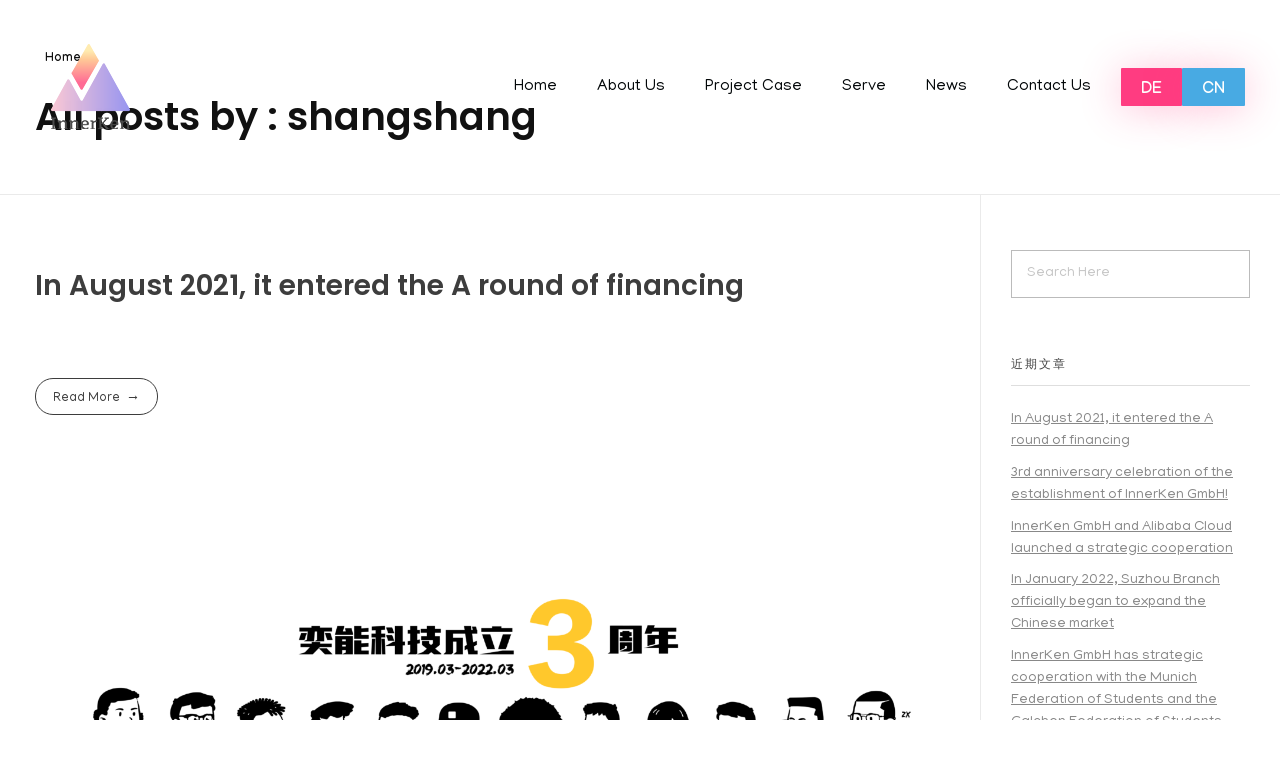

--- FILE ---
content_type: text/html; charset=UTF-8
request_url: http://en.innerken.com/index.php/author/shangshang/
body_size: 28607
content:
<!DOCTYPE html>
<!--[if IE 9 ]>   <html class="no-js oldie ie9 ie" lang="zh-Hans" > <![endif]-->
<!--[if (gt IE 9)|!(IE)]><!--> <html class="no-js" lang="zh-Hans" > <!--<![endif]-->
<head>
        <meta charset="UTF-8" >
        <meta http-equiv="X-UA-Compatible" content="IE=edge">
        <!-- devices setting -->
        <meta name="viewport"   content="initial-scale=1,user-scalable=no,width=device-width">

<!-- outputs by wp_head -->
<title>shangshang &#8211; InnerKen GmbH</title>
<meta name='robots' content='max-image-preview:large' />
<link rel='dns-prefetch' href='//maps.googleapis.com' />
<link rel='dns-prefetch' href='//fonts.googleapis.com' />
<link rel="alternate" type="application/rss+xml" title="InnerKen GmbH &raquo; Feed" href="http://en.innerken.com/index.php/feed/" />
<link rel="alternate" type="application/rss+xml" title="InnerKen GmbH &raquo; 评论 Feed" href="http://en.innerken.com/index.php/comments/feed/" />
<link rel="alternate" type="application/rss+xml" title="InnerKen GmbH &raquo; 由 shangshang 发表的文章 Feed" href="http://en.innerken.com/index.php/author/shangshang/feed/" />
<style id='wp-img-auto-sizes-contain-inline-css' type='text/css'>
img:is([sizes=auto i],[sizes^="auto," i]){contain-intrinsic-size:3000px 1500px}
/*# sourceURL=wp-img-auto-sizes-contain-inline-css */
</style>

<link rel='stylesheet' id='bootstrap-css-css' href='http://en.innerken.com/wp-content/plugins/wd-google-maps/css/bootstrap.css?ver=1.0.67' type='text/css' media='all' />
<link rel='stylesheet' id='frontend_main-css-css' href='http://en.innerken.com/wp-content/plugins/wd-google-maps/css/frontend_main.css?ver=1.0.67' type='text/css' media='all' />
<style id='wp-emoji-styles-inline-css' type='text/css'>

	img.wp-smiley, img.emoji {
		display: inline !important;
		border: none !important;
		box-shadow: none !important;
		height: 1em !important;
		width: 1em !important;
		margin: 0 0.07em !important;
		vertical-align: -0.1em !important;
		background: none !important;
		padding: 0 !important;
	}
/*# sourceURL=wp-emoji-styles-inline-css */
</style>
<link rel='stylesheet' id='wp-block-library-css' href='http://en.innerken.com/wp-includes/css/dist/block-library/style.min.css?ver=6.9' type='text/css' media='all' />
<style id='global-styles-inline-css' type='text/css'>
:root{--wp--preset--aspect-ratio--square: 1;--wp--preset--aspect-ratio--4-3: 4/3;--wp--preset--aspect-ratio--3-4: 3/4;--wp--preset--aspect-ratio--3-2: 3/2;--wp--preset--aspect-ratio--2-3: 2/3;--wp--preset--aspect-ratio--16-9: 16/9;--wp--preset--aspect-ratio--9-16: 9/16;--wp--preset--color--black: #000000;--wp--preset--color--cyan-bluish-gray: #abb8c3;--wp--preset--color--white: #ffffff;--wp--preset--color--pale-pink: #f78da7;--wp--preset--color--vivid-red: #cf2e2e;--wp--preset--color--luminous-vivid-orange: #ff6900;--wp--preset--color--luminous-vivid-amber: #fcb900;--wp--preset--color--light-green-cyan: #7bdcb5;--wp--preset--color--vivid-green-cyan: #00d084;--wp--preset--color--pale-cyan-blue: #8ed1fc;--wp--preset--color--vivid-cyan-blue: #0693e3;--wp--preset--color--vivid-purple: #9b51e0;--wp--preset--gradient--vivid-cyan-blue-to-vivid-purple: linear-gradient(135deg,rgb(6,147,227) 0%,rgb(155,81,224) 100%);--wp--preset--gradient--light-green-cyan-to-vivid-green-cyan: linear-gradient(135deg,rgb(122,220,180) 0%,rgb(0,208,130) 100%);--wp--preset--gradient--luminous-vivid-amber-to-luminous-vivid-orange: linear-gradient(135deg,rgb(252,185,0) 0%,rgb(255,105,0) 100%);--wp--preset--gradient--luminous-vivid-orange-to-vivid-red: linear-gradient(135deg,rgb(255,105,0) 0%,rgb(207,46,46) 100%);--wp--preset--gradient--very-light-gray-to-cyan-bluish-gray: linear-gradient(135deg,rgb(238,238,238) 0%,rgb(169,184,195) 100%);--wp--preset--gradient--cool-to-warm-spectrum: linear-gradient(135deg,rgb(74,234,220) 0%,rgb(151,120,209) 20%,rgb(207,42,186) 40%,rgb(238,44,130) 60%,rgb(251,105,98) 80%,rgb(254,248,76) 100%);--wp--preset--gradient--blush-light-purple: linear-gradient(135deg,rgb(255,206,236) 0%,rgb(152,150,240) 100%);--wp--preset--gradient--blush-bordeaux: linear-gradient(135deg,rgb(254,205,165) 0%,rgb(254,45,45) 50%,rgb(107,0,62) 100%);--wp--preset--gradient--luminous-dusk: linear-gradient(135deg,rgb(255,203,112) 0%,rgb(199,81,192) 50%,rgb(65,88,208) 100%);--wp--preset--gradient--pale-ocean: linear-gradient(135deg,rgb(255,245,203) 0%,rgb(182,227,212) 50%,rgb(51,167,181) 100%);--wp--preset--gradient--electric-grass: linear-gradient(135deg,rgb(202,248,128) 0%,rgb(113,206,126) 100%);--wp--preset--gradient--midnight: linear-gradient(135deg,rgb(2,3,129) 0%,rgb(40,116,252) 100%);--wp--preset--font-size--small: 13px;--wp--preset--font-size--medium: 20px;--wp--preset--font-size--large: 36px;--wp--preset--font-size--x-large: 42px;--wp--preset--spacing--20: 0.44rem;--wp--preset--spacing--30: 0.67rem;--wp--preset--spacing--40: 1rem;--wp--preset--spacing--50: 1.5rem;--wp--preset--spacing--60: 2.25rem;--wp--preset--spacing--70: 3.38rem;--wp--preset--spacing--80: 5.06rem;--wp--preset--shadow--natural: 6px 6px 9px rgba(0, 0, 0, 0.2);--wp--preset--shadow--deep: 12px 12px 50px rgba(0, 0, 0, 0.4);--wp--preset--shadow--sharp: 6px 6px 0px rgba(0, 0, 0, 0.2);--wp--preset--shadow--outlined: 6px 6px 0px -3px rgb(255, 255, 255), 6px 6px rgb(0, 0, 0);--wp--preset--shadow--crisp: 6px 6px 0px rgb(0, 0, 0);}:where(.is-layout-flex){gap: 0.5em;}:where(.is-layout-grid){gap: 0.5em;}body .is-layout-flex{display: flex;}.is-layout-flex{flex-wrap: wrap;align-items: center;}.is-layout-flex > :is(*, div){margin: 0;}body .is-layout-grid{display: grid;}.is-layout-grid > :is(*, div){margin: 0;}:where(.wp-block-columns.is-layout-flex){gap: 2em;}:where(.wp-block-columns.is-layout-grid){gap: 2em;}:where(.wp-block-post-template.is-layout-flex){gap: 1.25em;}:where(.wp-block-post-template.is-layout-grid){gap: 1.25em;}.has-black-color{color: var(--wp--preset--color--black) !important;}.has-cyan-bluish-gray-color{color: var(--wp--preset--color--cyan-bluish-gray) !important;}.has-white-color{color: var(--wp--preset--color--white) !important;}.has-pale-pink-color{color: var(--wp--preset--color--pale-pink) !important;}.has-vivid-red-color{color: var(--wp--preset--color--vivid-red) !important;}.has-luminous-vivid-orange-color{color: var(--wp--preset--color--luminous-vivid-orange) !important;}.has-luminous-vivid-amber-color{color: var(--wp--preset--color--luminous-vivid-amber) !important;}.has-light-green-cyan-color{color: var(--wp--preset--color--light-green-cyan) !important;}.has-vivid-green-cyan-color{color: var(--wp--preset--color--vivid-green-cyan) !important;}.has-pale-cyan-blue-color{color: var(--wp--preset--color--pale-cyan-blue) !important;}.has-vivid-cyan-blue-color{color: var(--wp--preset--color--vivid-cyan-blue) !important;}.has-vivid-purple-color{color: var(--wp--preset--color--vivid-purple) !important;}.has-black-background-color{background-color: var(--wp--preset--color--black) !important;}.has-cyan-bluish-gray-background-color{background-color: var(--wp--preset--color--cyan-bluish-gray) !important;}.has-white-background-color{background-color: var(--wp--preset--color--white) !important;}.has-pale-pink-background-color{background-color: var(--wp--preset--color--pale-pink) !important;}.has-vivid-red-background-color{background-color: var(--wp--preset--color--vivid-red) !important;}.has-luminous-vivid-orange-background-color{background-color: var(--wp--preset--color--luminous-vivid-orange) !important;}.has-luminous-vivid-amber-background-color{background-color: var(--wp--preset--color--luminous-vivid-amber) !important;}.has-light-green-cyan-background-color{background-color: var(--wp--preset--color--light-green-cyan) !important;}.has-vivid-green-cyan-background-color{background-color: var(--wp--preset--color--vivid-green-cyan) !important;}.has-pale-cyan-blue-background-color{background-color: var(--wp--preset--color--pale-cyan-blue) !important;}.has-vivid-cyan-blue-background-color{background-color: var(--wp--preset--color--vivid-cyan-blue) !important;}.has-vivid-purple-background-color{background-color: var(--wp--preset--color--vivid-purple) !important;}.has-black-border-color{border-color: var(--wp--preset--color--black) !important;}.has-cyan-bluish-gray-border-color{border-color: var(--wp--preset--color--cyan-bluish-gray) !important;}.has-white-border-color{border-color: var(--wp--preset--color--white) !important;}.has-pale-pink-border-color{border-color: var(--wp--preset--color--pale-pink) !important;}.has-vivid-red-border-color{border-color: var(--wp--preset--color--vivid-red) !important;}.has-luminous-vivid-orange-border-color{border-color: var(--wp--preset--color--luminous-vivid-orange) !important;}.has-luminous-vivid-amber-border-color{border-color: var(--wp--preset--color--luminous-vivid-amber) !important;}.has-light-green-cyan-border-color{border-color: var(--wp--preset--color--light-green-cyan) !important;}.has-vivid-green-cyan-border-color{border-color: var(--wp--preset--color--vivid-green-cyan) !important;}.has-pale-cyan-blue-border-color{border-color: var(--wp--preset--color--pale-cyan-blue) !important;}.has-vivid-cyan-blue-border-color{border-color: var(--wp--preset--color--vivid-cyan-blue) !important;}.has-vivid-purple-border-color{border-color: var(--wp--preset--color--vivid-purple) !important;}.has-vivid-cyan-blue-to-vivid-purple-gradient-background{background: var(--wp--preset--gradient--vivid-cyan-blue-to-vivid-purple) !important;}.has-light-green-cyan-to-vivid-green-cyan-gradient-background{background: var(--wp--preset--gradient--light-green-cyan-to-vivid-green-cyan) !important;}.has-luminous-vivid-amber-to-luminous-vivid-orange-gradient-background{background: var(--wp--preset--gradient--luminous-vivid-amber-to-luminous-vivid-orange) !important;}.has-luminous-vivid-orange-to-vivid-red-gradient-background{background: var(--wp--preset--gradient--luminous-vivid-orange-to-vivid-red) !important;}.has-very-light-gray-to-cyan-bluish-gray-gradient-background{background: var(--wp--preset--gradient--very-light-gray-to-cyan-bluish-gray) !important;}.has-cool-to-warm-spectrum-gradient-background{background: var(--wp--preset--gradient--cool-to-warm-spectrum) !important;}.has-blush-light-purple-gradient-background{background: var(--wp--preset--gradient--blush-light-purple) !important;}.has-blush-bordeaux-gradient-background{background: var(--wp--preset--gradient--blush-bordeaux) !important;}.has-luminous-dusk-gradient-background{background: var(--wp--preset--gradient--luminous-dusk) !important;}.has-pale-ocean-gradient-background{background: var(--wp--preset--gradient--pale-ocean) !important;}.has-electric-grass-gradient-background{background: var(--wp--preset--gradient--electric-grass) !important;}.has-midnight-gradient-background{background: var(--wp--preset--gradient--midnight) !important;}.has-small-font-size{font-size: var(--wp--preset--font-size--small) !important;}.has-medium-font-size{font-size: var(--wp--preset--font-size--medium) !important;}.has-large-font-size{font-size: var(--wp--preset--font-size--large) !important;}.has-x-large-font-size{font-size: var(--wp--preset--font-size--x-large) !important;}
/*# sourceURL=global-styles-inline-css */
</style>

<style id='classic-theme-styles-inline-css' type='text/css'>
/*! This file is auto-generated */
.wp-block-button__link{color:#fff;background-color:#32373c;border-radius:9999px;box-shadow:none;text-decoration:none;padding:calc(.667em + 2px) calc(1.333em + 2px);font-size:1.125em}.wp-block-file__button{background:#32373c;color:#fff;text-decoration:none}
/*# sourceURL=/wp-includes/css/classic-themes.min.css */
</style>
<link rel='stylesheet' id='contact-form-7-css' href='http://en.innerken.com/wp-content/plugins/contact-form-7/includes/css/styles.css?ver=5.3.1' type='text/css' media='all' />
<link rel='stylesheet' id='wp-ulike-css' href='http://en.innerken.com/wp-content/plugins/wp-ulike/assets/css/wp-ulike.min.css?ver=4.4.2.1' type='text/css' media='all' />
<link rel='stylesheet' id='auxin-base-css' href='http://en.innerken.com/wp-content/themes/phlox-pro/css/base.css?ver=5.5.2' type='text/css' media='all' />
<link rel='stylesheet' id='auxin-front-icon-css' href='http://en.innerken.com/wp-content/themes/phlox-pro/css/auxin-icon.css?ver=5.5.2' type='text/css' media='all' />
<link rel='stylesheet' id='auxin-main-css' href='http://en.innerken.com/wp-content/themes/phlox-pro/css/main.css?ver=5.5.2' type='text/css' media='all' />
<link rel='stylesheet' id='auxin-fonts-google-css' href='//fonts.googleapis.com/css?family=Manjari%3A100%2Cregular%2C700%7CPoppins%3A100%2C100italic%2C200%2C200italic%2C300%2C300italic%2Cregular%2Citalic%2C500%2C500italic%2C600%2C600italic%2C700%2C700italic%2C800%2C800italic%2C900%2C900italic&#038;ver=4.6' type='text/css' media='all' />
<link rel='stylesheet' id='auxin-custom-css' href='http://en.innerken.com/wp-content/uploads/phlox-pro/custom.css?ver=4.6' type='text/css' media='all' />
<link rel='stylesheet' id='auxin-go-pricing-css' href='http://en.innerken.com/wp-content/themes/phlox-pro/css/go-pricing.css?ver=5.5.2' type='text/css' media='all' />
<link rel='stylesheet' id='elementor-frontend-legacy-css' href='http://en.innerken.com/wp-content/plugins/elementor/assets/css/frontend-legacy.min.css?ver=3.0.14' type='text/css' media='all' />
<link rel='stylesheet' id='elementor-frontend-css' href='http://en.innerken.com/wp-content/plugins/elementor/assets/css/frontend.min.css?ver=3.0.14' type='text/css' media='all' />
<style id='elementor-frontend-inline-css' type='text/css'>
.elementor-136 .elementor-element.elementor-element-510192c .aux-menu-depth-0 > .aux-item-content{color:var( --auxin-featured-color-1 );}.elementor-136 .elementor-element.elementor-element-510192c .aux-menu-depth-0.aux-hover > .aux-item-content {color:var( --auxin-featured-color-1 ) !important;}.elementor-136 .elementor-element.elementor-element-510192c .aux-menu-depth-0.current-menu-item > a{color:var( --auxin-featured-color-1 );}.elementor-136 .elementor-element.elementor-element-510192c .aux-fs-menu .aux-menu-item > .aux-item-content{color:var( --auxin-featured-color-2 );}.elementor-136 .elementor-element.elementor-element-510192c .aux-fs-popup{background-color:var( --auxin-featured-color-3 );}/* Start custom CSS for aux_menu_box, class: .elementor-element-510192c */.elementor-136 .elementor-element.elementor-element-510192c .aux-panel-close{
    margin-top:50px;
}/* End custom CSS */
.elementor-135 .elementor-element.elementor-element-9fc9973:not(.elementor-motion-effects-element-type-background), .elementor-135 .elementor-element.elementor-element-9fc9973 > .elementor-motion-effects-container > .elementor-motion-effects-layer{background-color:var( --auxin-featured-color-3 );}.elementor-135 .elementor-element.elementor-element-7c2ef60 .aux-modern-heading-primary{color:var( --auxin-featured-color-2 );}.elementor-135 .elementor-element.elementor-element-7c2ef60 .aux-modern-heading-secondary{color:var( --auxin-featured-color-2 );}.elementor-135 .elementor-element.elementor-element-cadb1b4 .mc4wp-form input[type="text"],.elementor-135 .elementor-element.elementor-element-cadb1b4 .mc4wp-form input[type="email"]{color:var( --auxin-featured-color-2 );}.elementor-135 .elementor-element.elementor-element-cadb1b4 .mc4wp-form input[type="text"]::placeholder,.elementor-135 .elementor-element.elementor-element-cadb1b4 .mc4wp-form input[type="email"]::placeholder{color:var( --auxin-featured-color-2 );}.elementor-135 .elementor-element.elementor-element-94699a8:not(.elementor-motion-effects-element-type-background), .elementor-135 .elementor-element.elementor-element-94699a8 > .elementor-motion-effects-container > .elementor-motion-effects-layer{background-color:var( --auxin-featured-color-4 );}.elementor-135 .elementor-element.elementor-element-60ed9a0 .elementor-heading-title{color:var( --auxin-featured-color-5 );}.elementor-135 .elementor-element.elementor-element-a6fb431 .elementor-icon-list-text{color:var( --auxin-featured-color-5 );}.elementor-135 .elementor-element.elementor-element-c242cba .elementor-heading-title{color:var( --auxin-featured-color-5 );}.elementor-135 .elementor-element.elementor-element-3720278 .aux-menu-depth-0 > .aux-item-content{color:var( --auxin-featured-color-5 );}.elementor-135 .elementor-element.elementor-element-8e50822 .elementor-heading-title{color:var( --auxin-featured-color-5 );}.elementor-135 .elementor-element.elementor-element-e901592 .elementor-icon-list-text{color:var( --auxin-featured-color-5 );}.elementor-135 .elementor-element.elementor-element-b64bc3b .elementor-heading-title{color:var( --auxin-featured-color-5 );}.elementor-135 .elementor-element.elementor-element-daa90be{color:var( --auxin-featured-color-5 );}.elementor-135 .elementor-element.elementor-element-daf5db3:not(.elementor-motion-effects-element-type-background), .elementor-135 .elementor-element.elementor-element-daf5db3 > .elementor-motion-effects-container > .elementor-motion-effects-layer{background-color:var( --auxin-featured-color-4 );}.elementor-135 .elementor-element.elementor-element-6294caf .elementor-social-icon i{color:var( --auxin-featured-color-5 );}.elementor-135 .elementor-element.elementor-element-6294caf .elementor-social-icon svg{fill:var( --auxin-featured-color-5 );}.elementor-135 .elementor-element.elementor-element-6294caf .elementor-social-icon:hover i{color:var( --auxin-featured-color-3 );}.elementor-135 .elementor-element.elementor-element-6294caf .elementor-social-icon:hover svg{fill:var( --auxin-featured-color-3 );}/* Start custom CSS for aux_mailchimp, class: .elementor-element-cadb1b4 */@media only screen and (min-width: 468px) {
.elementor-135 .elementor-element.elementor-element-cadb1b4 .mc4wp-form-fields{
    position: relative;
    margin: 0 auto;
}

.elementor-135 .elementor-element.elementor-element-cadb1b4 .mc4wp-form-fields p:last-child {
    position: absolute;
    top:10px;
    right:10px;
}
}
@media only screen and (max-width: 467px){
    .elementor-135 .elementor-element.elementor-element-cadb1b4 .mc4wp-form input[type="submit"]{
        max-width:none;
        }
    .elementor-135 .elementor-element.elementor-element-cadb1b4 .mc4wp-form input[type="email"]{
            height:50px;
            padding-right:25px;
        }
        
}/* End custom CSS */
/* Start custom CSS for social-icons, class: .elementor-element-6294caf */.elementor-135 .elementor-element.elementor-element-6294caf .elementor-grid,.elementor-135 .elementor-element.elementor-element-6294caf .elementor-grid .elementor-grid-item:last-child a{
    margin-right: 0;
}/* End custom CSS */
/*# sourceURL=elementor-frontend-inline-css */
</style>
<link rel='stylesheet' id='elementor-post-136-css' href='http://en.innerken.com/wp-content/uploads/elementor/css/post-136.css?ver=1680006487' type='text/css' media='all' />
<link rel='stylesheet' id='elementor-post-135-css' href='http://en.innerken.com/wp-content/uploads/elementor/css/post-135.css?ver=1680006092' type='text/css' media='all' />
<link rel='stylesheet' id='elementor-icons-shared-0-css' href='http://en.innerken.com/wp-content/plugins/elementor/assets/lib/font-awesome/css/fontawesome.min.css?ver=5.12.0' type='text/css' media='all' />
<link rel='stylesheet' id='elementor-icons-fa-solid-css' href='http://en.innerken.com/wp-content/plugins/elementor/assets/lib/font-awesome/css/solid.min.css?ver=5.12.0' type='text/css' media='all' />
<link rel='stylesheet' id='elementor-icons-fa-brands-css' href='http://en.innerken.com/wp-content/plugins/elementor/assets/lib/font-awesome/css/brands.min.css?ver=5.12.0' type='text/css' media='all' />
<script type="text/javascript" src="http://en.innerken.com/wp-includes/js/jquery/jquery.min.js?ver=3.7.1" id="jquery-core-js"></script>
<script type="text/javascript" src="http://en.innerken.com/wp-includes/js/jquery/jquery-migrate.min.js?ver=3.4.1" id="jquery-migrate-js"></script>
<script type="text/javascript" src="https://maps.googleapis.com/maps/api/js?libraries=places%2Cgeometry&amp;v=3.exp&amp;key=AIzaSyB5lIPQQUJjjY6M-BoqUaZhF21oBbYkd9E&amp;ver=6.9" id="gmwd_map-js-js"></script>
<script type="text/javascript" src="http://en.innerken.com/wp-content/plugins/wd-google-maps/js/init_map.js?ver=1.0.67" id="frontend_init_map-js-js"></script>
<script type="text/javascript" src="http://en.innerken.com/wp-content/plugins/wd-google-maps/js/frontend_main.js?ver=1.0.67" id="frontend_main-js-js"></script>
<script type="text/javascript" src="http://en.innerken.com/wp-content/plugins/auxin-pro-tools/admin/assets/js/elementor/widgets.js?ver=1.6.1" id="auxin-elementor-pro-widgets-js"></script>
<script type="text/javascript" id="auxin-modernizr-js-extra">
/* <![CDATA[ */
var auxin = {"ajax_url":"http://en.innerken.com/wp-admin/admin-ajax.php","is_rtl":"","is_reponsive":"1","is_framed":"","frame_width":"20","wpml_lang":"en","uploadbaseurl":"http://en.innerken.com/wp-content/uploads"};
//# sourceURL=auxin-modernizr-js-extra
/* ]]> */
</script>
<script type="text/javascript" id="auxin-modernizr-js-before">
/* <![CDATA[ */
/* < ![CDATA[ */
function auxinNS(n){for(var e=n.split("."),a=window,i="",r=e.length,t=0;r>t;t++)"window"!=e[t]&&(i=e[t],a[i]=a[i]||{},a=a[i]);return a;}
/* ]]]]><![CDATA[> */
//# sourceURL=auxin-modernizr-js-before
/* ]]> */
</script>
<script type="text/javascript" src="http://en.innerken.com/wp-content/themes/phlox-pro/js/solo/modernizr-custom.min.js?ver=5.5.2" id="auxin-modernizr-js"></script>
<link rel="https://api.w.org/" href="http://en.innerken.com/index.php/wp-json/" /><link rel="alternate" title="JSON" type="application/json" href="http://en.innerken.com/index.php/wp-json/wp/v2/users/1" /><link rel="EditURI" type="application/rsd+xml" title="RSD" href="http://en.innerken.com/xmlrpc.php?rsd" />
<meta name="generator" content="WordPress 6.9" />
<!-- Chrome, Firefox OS and Opera -->
<meta name="theme-color" content="#1bb0ce" />
<!-- Windows Phone -->
<meta name="msapplication-navbutton-color" content="#1bb0ce" />
<!-- iOS Safari -->
<meta name="apple-mobile-web-app-capable" content="yes">
<meta name="apple-mobile-web-app-status-bar-style" content="black-translucent">

<style type="text/css">.recentcomments a{display:inline !important;padding:0 !important;margin:0 !important;}</style><link rel="icon" href="http://en.innerken.com/wp-content/uploads/2021/01/cropped-512x-512-1-32x32.png" sizes="32x32" />
<link rel="icon" href="http://en.innerken.com/wp-content/uploads/2021/01/cropped-512x-512-1-192x192.png" sizes="192x192" />
<link rel="apple-touch-icon" href="http://en.innerken.com/wp-content/uploads/2021/01/cropped-512x-512-1-180x180.png" />
<meta name="msapplication-TileImage" content="http://en.innerken.com/wp-content/uploads/2021/01/cropped-512x-512-1-270x270.png" />
		<style type="text/css" id="wp-custom-css">
			.single-post .aux-territory {
	background-color:rgb(241,241,248);
}
.single-post .entry-media img{
	border-radius:20px;
 
}
.single-post .entry-media img{
 margin-top:130px;
 }
@media screen and (max-width: 767px){
.single-post .hentry .entry-content {
    margin: 45px 0px;
}
}
.single-post .entry-info {
	display:flex;
	justify-content:center;

}
.single-post .entry-info .entry-date{
	order:2;
	margin-right:20px
}
.single-post .entry-info .entry-tax{
	order:1;
	margin-right:20px;
}
.single-post .entry-info .entry-author{
	order:3
}


.single-post .hentry .entry-info .entry-edit{
	display:none
}
.single-post .hentry .entry-info .entry-author .meta-sep{
	display:none
}
.single-post 
.hentry .entry-info
[class^="entry-"]:before{   
     display:none;    
  }

.single-post .hentry .entry-info .entry-date :before ,.single-post .hentry .entry-info .entry-author .author:before{
 content: "" !important;
    position: relative;
    top: 0;
    display: inline-block;
    width: 3px;
    height: 10px;
    border-radius: 50%;
    margin: 0 10px;
    vertical-align: middle;
	background-color: #BBB;
}
@media screen and (max-width: 767px){
	.single-post .hentry .entry-info .entry-date :before ,.single-post .hentry .entry-info .entry-author .author:before{display:none;}
	
	.single-post .aux-primary .hentry .entry-title {
	
  max-width:350px;
  }
}
@media only screen and (max-width: 1024px) and (min-width:768px){
	.single-post .aux-primary .hentry .entry-title {
		max-width:500px!important;
    }
}
.single-post .hentry .entry-meta {
    	padding:1em 0;
} 
.single-post .aux-primary .hentry .entry-title {
	margin:50px auto;
  max-width:890px;
  }

.single-post .hentry .entry-info {
	margin-bottom:3em ;
}
.single-post .entry-meta,.single-post .comment-respond{
      width:70%;
	margin:0 auto;
}
.single-post #respond{
	margin:0 auto;
}
.single-post .comment-notes {       
  margin-top:-25px;
	margin-bottom:40px;
	flex-basis:100%
}
.single-post .comment-form-cookies-consent{
	display:none;
}

#commentform input[type="text"],#commentform input[type="email"],#commentform input[type="url"]{
	border:none;
 width:100%; 
	margin-bottom:20px;
} 
@media only screen and (min-width:769px){
.single-post  #commentform {
	display:flex;
	flex-flow: row wrap;
	justify-content:space-between;
} 
.single-post  #commentform .aux-inline-inputs{
flex-basis: calc(50% - 10px);	
} 
.single-post  #commentform .aux-inline-inputs:nth-child(3n+1){
	flex-basis:100%
}
}
.single-post #commentform input:not([type="submit"]){
		background-color:rgb(255,255,255);
	  border-radius:50px;
	    border: none;
    padding: 23px 40px 20px 40px         !important;
    min-height: 60px;
		width:100%
} 
.single-post .form-submit{
	 margin-left: auto;
}
.single-post #commentform textarea{
	border:none;
	background-color:rgb(255,255,255);
	border-radius:30px;
	padding:50px;
	}
@media only screen and (max-width:767px){
	.single-post .entry-meta,.single-post .comment-respond{
      width:100%;
	
}
}
.single-post .aux-block-inputs{
	flex-basis:100%;
}
.single-post #commentform input[type=submit]{
	float:right;
	background-color: var( --e-global-color-accent );
    box-shadow: 0px 3px 40px 0px rgb(255,60,129,0.3);
    border-radius: 8px 8px 8px 8px;
    padding: 18px 27px 13px 27px;
	margin-bottom:120px;
	margin-top:20px
}
.single-post #commentform input[type=submit]:hover {
	background-color:rgb(81,56,231); box-shadow: 0px 3px 40px 0px rgb(81,56,231,0.3)
}
.single-post .aux-modern-form .aux-input-group .aux-modern-form-border{
	height:0
}
.single-post .aux-modern-form .aux-input-group label{
	left:20px
}
.single-post .aux-modern-form .aux-input-group{
	margin-bottom:20px;
}
.single-post .aux-inline-inputs .aux-focused label, .single-post .aux-modern-form .aux-input-group.aux-focused label{
	margin-top:8px;
}
.single-post .entry-media:before{
	content:'';
	position:absolute;
	width:152px;
	height:73px;
	background-image:url('https://demo.phlox.pro/data-science/wp-content/uploads/sites/222/2020/09/Group-26065-1.png');
  top:-70px;
	left:300px;}
.single-post .wpulike-heart button:hover{
	box-shadow:none;
}		</style>
		<style id="sccss">
/*客户地图css*/
.gmwd_store_locator_container{
    display: none; 
}
/*
#tidio-chat-iframe { bottom: 110px !important; }
@media only screen and (max-width: 980px) {
#tidio-chat-iframe { bottom:50px !important; }
}
*/
</style><!-- end wp_head -->
<link rel='stylesheet' id='elementor-post-4258-css' href='http://en.innerken.com/wp-content/uploads/elementor/css/post-4258.css?ver=1680006132' type='text/css' media='all' />
<link rel='stylesheet' id='elementor-post-4237-css' href='http://en.innerken.com/wp-content/uploads/elementor/css/post-4237.css?ver=1680006133' type='text/css' media='all' />
<link rel='stylesheet' id='elementor-post-4225-css' href='http://en.innerken.com/wp-content/uploads/elementor/css/post-4225.css?ver=1680006134' type='text/css' media='all' />
<link rel='stylesheet' id='elementor-post-5278-css' href='http://en.innerken.com/wp-content/uploads/elementor/css/post-5278.css?ver=1680006135' type='text/css' media='all' />
<link rel='stylesheet' id='elementor-post-5292-css' href='http://en.innerken.com/wp-content/uploads/elementor/css/post-5292.css?ver=1680006135' type='text/css' media='all' />
<link rel='stylesheet' id='elementor-icons-css' href='http://en.innerken.com/wp-content/plugins/elementor/assets/lib/eicons/css/elementor-icons.min.css?ver=5.9.1' type='text/css' media='all' />
<link rel='stylesheet' id='elementor-animations-css' href='http://en.innerken.com/wp-content/plugins/elementor/assets/lib/animations/animations.min.css?ver=3.0.14' type='text/css' media='all' />
<link rel='stylesheet' id='elementor-post-142-css' href='http://en.innerken.com/wp-content/uploads/elementor/css/post-142.css?ver=1680006091' type='text/css' media='all' />
<link rel='stylesheet' id='auxin-elementor-base-css' href='http://en.innerken.com/wp-content/themes/phlox-pro/css/other/elementor.css?ver=5.5.2' type='text/css' media='all' />
<link rel='stylesheet' id='auxin-elementor-widgets-css' href='http://en.innerken.com/wp-content/plugins/auxin-elements/admin/assets/css/elementor-widgets.css?ver=6.9' type='text/css' media='all' />
<link rel='stylesheet' id='mediaelement-css' href='http://en.innerken.com/wp-includes/js/mediaelement/mediaelementplayer-legacy.min.css?ver=4.2.17' type='text/css' media='all' />
<link rel='stylesheet' id='wp-mediaelement-css' href='http://en.innerken.com/wp-includes/js/mediaelement/wp-mediaelement.min.css?ver=6.9' type='text/css' media='all' />
<link rel='stylesheet' id='google-fonts-1-css' href='https://fonts.googleapis.com/css?family=Manjari%3A100%2C100italic%2C200%2C200italic%2C300%2C300italic%2C400%2C400italic%2C500%2C500italic%2C600%2C600italic%2C700%2C700italic%2C800%2C800italic%2C900%2C900italic%7CPoppins%3A100%2C100italic%2C200%2C200italic%2C300%2C300italic%2C400%2C400italic%2C500%2C500italic%2C600%2C600italic%2C700%2C700italic%2C800%2C800italic%2C900%2C900italic&#038;ver=6.9' type='text/css' media='all' />
</head>


<body class="archive author author-shangshang author-1 wp-custom-logo wp-theme-phlox-pro _auxels auxin-pro elementor-default elementor-kit-142 phlox-pro aux-dom-unready aux-full-width aux-resp aux-s-fhd  aux-page-animation-off"  data-framed="">


<div id="inner-body">

    <header class="aux-elementor-header aux-overlay-header" id="site-elementor-header" itemscope="itemscope" itemtype="https://schema.org/WPHeader" data-sticky-height="80"  >
        <div class="aux-wrapper">
            <div class="aux-header aux-header-elements-wrapper">
            		<div data-elementor-type="header" data-elementor-id="136" class="elementor elementor-136" data-elementor-settings="[]">
						<div class="elementor-inner">
							<div class="elementor-section-wrap">
							<section class="elementor-section elementor-top-section elementor-element elementor-element-16bce33 elementor-section-boxed elementor-section-height-default elementor-section-height-default" data-id="16bce33" data-element_type="section">
						<div class="elementor-container elementor-column-gap-no">
							<div class="elementor-row">
					<div class="aux-parallax-section elementor-column elementor-col-100 elementor-top-column elementor-element elementor-element-6d082db" data-id="6d082db" data-element_type="column">
			<div class="elementor-column-wrap elementor-element-populated">
							<div class="elementor-widget-wrap">
						<div class="elementor-element elementor-element-2463a4f elementor-widget__width-auto aux-appear-watch-animation aux-fade-in-right-1 elementor-widget elementor-widget-aux_logo" data-id="2463a4f" data-element_type="widget" data-widget_type="aux_logo.default">
				<div class="elementor-widget-container">
			<div class="aux-widget-logo"><a class="aux-logo-anchor aux-has-logo" title="InnerKen GmbH" href="http://en.innerken.com/"  ><img width="112" height="112" src="http://en.innerken.com/wp-content/uploads/2020/12/cropped-未标题1.png" class="aux-attachment aux-featured-image attachment-112x112 aux-attachment-id-391 " alt="cropped-未标题1.png" data-ratio="1" data-original-w="112" /></a><section class="aux-logo-text"><h3 class="site-title"><a href="http://en.innerken.com/" title="InnerKen GmbH">InnerKen GmbH</a></h3></section></div>		</div>
				</div>
				<div class="elementor-element elementor-element-510192c elementor-widget__width-auto aux-appear-watch-animation aux-fade-in elementor-widget elementor-widget-aux_menu_box" data-id="510192c" data-element_type="widget" data-widget_type="aux_menu_box.default">
				<div class="elementor-widget-container">
			<div class="aux-elementor-header-menu aux-nav-menu-element aux-nav-menu-element-510192c"><div class="aux-burger-box" data-target-panel="overlay" data-target-content=".elementor-element-510192c .aux-master-menu"><div class="aux-burger aux-lite-small"><span class="mid-line"></span></div></div><!-- start master menu -->
<nav id="master-menu-elementor-510192c" class="menu-header-menu-container">

	<ul id="menu-header-menu" class="aux-master-menu aux-no-js aux-skin-classic aux-horizontal" data-type="horizontal"  data-switch-type="toggle" data-switch-parent=".elementor-element-510192c .aux-fs-popup .aux-fs-menu" data-switch-width="768"  >
		<!-- start single menu -->
		<li id="menu-item-146" class="a1i0s0 menu-item menu-item-type-post_type menu-item-object-page menu-item-home menu-item-146 aux-menu-depth-0 aux-menu-root-1 aux-menu-item">
			<a href="http://en.innerken.com/" class="aux-item-content">
				<span class="aux-menu-label">Home</span>
			</a>
		</li>
		<!-- end single menu -->
		<!-- start single menu -->
		<li id="menu-item-147" class="a1i0s0 menu-item menu-item-type-post_type menu-item-object-page menu-item-147 aux-menu-depth-0 aux-menu-root-2 aux-menu-item">
			<a href="http://en.innerken.com/index.php/about/" class="aux-item-content">
				<span class="aux-menu-label">About us</span>
			</a>
		</li>
		<!-- end single menu -->

		<!-- start submenu -->
		<li id="menu-item-1989" class="menu-item menu-item-type-post_type menu-item-object-page menu-item-has-children menu-item-1989 aux-menu-depth-0 aux-menu-root-3 aux-menu-item">
			<a href="http://en.innerken.com/index.php/projects/" class="aux-item-content">
				<span class="aux-menu-label">Project case</span>
			</a>

		<ul class="sub-menu aux-submenu">
			<li id="menu-item-1990" class="menu-item menu-item-type-post_type menu-item-object-page menu-item-1990 aux-menu-depth-1 aux-menu-item">
				<a href="http://en.innerken.com/index.php/lebenda-platz/" class="aux-item-content">
					<span class="aux-menu-label">LEBENDA PLATZ</span>
				</a>
			</li>
			<li id="menu-item-3293" class="menu-item menu-item-type-post_type menu-item-object-page menu-item-3293 aux-menu-depth-1 aux-menu-item">
				<a href="http://en.innerken.com/index.php/comebuy/" class="aux-item-content">
					<span class="aux-menu-label">COMEBUY</span>
				</a>
			</li>
		</ul>
		</li>
		<!-- end submenu -->
		<!-- start single menu -->
		<li id="menu-item-148" class="a1i0s0 menu-item menu-item-type-post_type menu-item-object-page menu-item-148 aux-menu-depth-0 aux-menu-root-4 aux-menu-item">
			<a href="http://en.innerken.com/index.php/services/" class="aux-item-content">
				<span class="aux-menu-label">Serve</span>
			</a>
		</li>
		<!-- end single menu -->
		<!-- start single menu -->
		<li id="menu-item-149" class="a1i0s0 menu-item menu-item-type-post_type menu-item-object-page menu-item-149 aux-menu-depth-0 aux-menu-root-5 aux-menu-item">
			<a href="http://en.innerken.com/index.php/blog/" class="aux-item-content">
				<span class="aux-menu-label">News</span>
			</a>
		</li>
		<!-- end single menu -->
		<!-- start single menu -->
		<li id="menu-item-150" class="a1i0s0 menu-item menu-item-type-post_type menu-item-object-page menu-item-150 aux-menu-depth-0 aux-menu-root-6 aux-menu-item">
			<a href="http://en.innerken.com/index.php/contact/" class="aux-item-content">
				<span class="aux-menu-label">Contact us</span>
			</a>
		</li>
		<!-- end single menu -->
	</ul>

</nav>
<!-- end master menu -->
<section class="aux-fs-popup aux-fs-menu-layout-center aux-indicator"><div class="aux-panel-close"><div class="aux-close aux-cross-symbol aux-thick-medium"></div></div><div class="aux-fs-menu" data-menu-title=""></div></section></div><style>@media only screen and (min-width: 769px) { .elementor-element-510192c .aux-burger-box { display: none } }</style>		</div>
				</div>
				<div class="elementor-element elementor-element-b759918 elementor-widget__width-auto aux-appear-watch-animation aux-fade-in-left-1 elementor-mobile-align-center elementor-widget elementor-widget-button" data-id="b759918" data-element_type="widget" data-widget_type="button.default">
				<div class="elementor-widget-container">
					<div class="elementor-button-wrapper">
			<a href="http://de.innerken.com/" class="elementor-button-link elementor-button elementor-size-xs" role="button">
						<span class="elementor-button-content-wrapper">
						<span class="elementor-button-text">DE</span>
		</span>
					</a>
		</div>
				</div>
				</div>
				<div class="elementor-element elementor-element-31674b8 elementor-widget__width-auto aux-appear-watch-animation aux-fade-in-left-1 elementor-mobile-align-center elementor-widget elementor-widget-button" data-id="31674b8" data-element_type="widget" data-widget_type="button.default">
				<div class="elementor-widget-container">
					<div class="elementor-button-wrapper">
			<a href="http://innerken.com/" class="elementor-button-link elementor-button elementor-size-xs" role="button">
						<span class="elementor-button-content-wrapper">
						<span class="elementor-button-text">CN</span>
		</span>
					</a>
		</div>
				</div>
				</div>
						</div>
					</div>
		</div>
								</div>
					</div>
		</section>
						</div>
						</div>
					</div>
		            </div><!-- end of header-elements -->
        </div><!-- end of wrapper -->
    </header><!-- end header -->
        <header id="site-title" class="page-title-section">

            <div class="page-header aux-wrapper aux-boxed-container aux-top aux-dark" style="display:block; "   >

                
                <div class="aux-container" >

                    <p class="aux-breadcrumbs"><span class="aux-breadcrumb-sep breadcrumb-icon auxicon-chevron-right-1"></span><span><a href="http://en.innerken.com" title="Home">Home</a></span></p>

                                        <div class="aux-page-title-entry">
                                            <div class="aux-page-title-box">
                                                <section class="page-title-group" >
                                                                <h1 class="page-title">All posts by : shangshang</h1>
                                                            </section>

                                                    </div>
                    </div><!-- end title entry -->
                                    </div>

                
            </div><!-- end page header -->
        </header> <!-- end page header -->
        
    <main id="main" class="aux-main aux-territory aux-template-type-default aux-archive aux-content-top-margin list-post right-sidebar aux-has-sidebar aux-sidebar-style-border aux-user-entry" >
        <div class="aux-wrapper">
            <div class="aux-container aux-fold clearfix">

                <div id="primary" class="aux-primary" >
                    <div class="content" role="main" data-target="archive"  >

                                        <article class="post-5210 post type-post status-publish format-standard hentry category-10 tag-12 tag-16" >
                            
                            <div class="entry-main">

                                <header class="entry-header">
                                
                                    <h3 class="entry-title">
                                        <a href="http://en.innerken.com/index.php/2022/04/03/2021%e5%b9%b48%e6%9c%88%ef%bc%8c-%e8%bf%9b%e5%85%a5a%e8%bd%ae%e8%9e%8d%e8%b5%84%e9%98%b6%e6%ae%b5/">
                                            In August 2021, it entered the A round of financing                                        </a>
                                    </h3>
                                                                    <div class="entry-format">
                                        <a href="http://en.innerken.com/index.php/2022/04/03/2021%e5%b9%b48%e6%9c%88%ef%bc%8c-%e8%bf%9b%e5%85%a5a%e8%bd%ae%e8%9e%8d%e8%b5%84%e9%98%b6%e6%ae%b5/">
                                            <div class="post-format format-"> </div>
                                        </a>
                                    </div>
                                </header>

                                                                                                
                                                                    <div class="entry-content">
                                        <div class="clear"></div>                                    </div>
                                
                                <footer class="entry-meta">
                                    <div class="readmore">
                                        <a href="http://en.innerken.com/index.php/2022/04/03/2021%e5%b9%b48%e6%9c%88%ef%bc%8c-%e8%bf%9b%e5%85%a5a%e8%bd%ae%e8%9e%8d%e8%b5%84%e9%98%b6%e6%ae%b5/" class="aux-read-more aux-outline aux-large"><span class="aux-read-more-text">Read More</span></a>
                                    </div>
                                </footer>

                            </div>

                        </article>
                        <article class="post-4258 post type-post status-publish format-standard hentry category-business category-10" >
                                                        <div class="entry-media">

                                <div class="aux-media-frame aux-media-image aux-image-mask"><a href="http://en.innerken.com/index.php/2022/03/23/feier3/"><img width="4476" height="2481" src="http://en.innerken.com/wp-content/uploads/2022/03/1-01.png" alt="" loading="lazy" srcset="http://en.innerken.com/wp-content/uploads/2022/03/1-01.png 4476w, http://en.innerken.com/wp-content/uploads/2022/03/1-01-1536x851.png 1536w, http://en.innerken.com/wp-content/uploads/2022/03/1-01-2048x1135.png 2048w" sizes="(max-width: 4476px) 100vw, 4476px" /></a></div>
                            </div>
                            
                            <div class="entry-main">

                                <header class="entry-header">
                                
                                    <h3 class="entry-title">
                                        <a href="http://en.innerken.com/index.php/2022/03/23/feier3/">
                                            3rd anniversary celebration of the establishment of InnerKen GmbH!                                        </a>
                                    </h3>
                                                                    <div class="entry-format">
                                        <a href="http://en.innerken.com/index.php/2022/03/23/feier3/">
                                            <div class="post-format format-"> </div>
                                        </a>
                                    </div>
                                </header>

                                                                                                
                                                                    <div class="entry-content">
                                        		<div data-elementor-type="wp-post" data-elementor-id="4258" class="elementor elementor-4258" data-elementor-settings="[]">
						<div class="elementor-inner">
							<div class="elementor-section-wrap">
							<section class="elementor-section elementor-top-section elementor-element elementor-element-29ad9cc elementor-section-boxed elementor-section-height-default elementor-section-height-default" data-id="29ad9cc" data-element_type="section">
						<div class="elementor-container elementor-column-gap-default">
							<div class="elementor-row">
					<div class="aux-parallax-section elementor-column elementor-col-100 elementor-top-column elementor-element elementor-element-0c64978" data-id="0c64978" data-element_type="column">
			<div class="elementor-column-wrap elementor-element-populated">
							<div class="elementor-widget-wrap">
						<div class="elementor-element elementor-element-c4429dc elementor-widget elementor-widget-image" data-id="c4429dc" data-element_type="widget" data-widget_type="image.default">
				<div class="elementor-widget-container">
					<div class="elementor-image">
										<img fetchpriority="high" decoding="async" width="4476" height="2481" src="http://en.innerken.com/wp-content/uploads/2022/03/1-01.png" class="attachment-full size-full" alt="" srcset="http://en.innerken.com/wp-content/uploads/2022/03/1-01.png 4476w, http://en.innerken.com/wp-content/uploads/2022/03/1-01-1536x851.png 1536w, http://en.innerken.com/wp-content/uploads/2022/03/1-01-2048x1135.png 2048w" sizes="(max-width: 4476px) 100vw, 4476px" />											</div>
				</div>
				</div>
						</div>
					</div>
		</div>
								</div>
					</div>
		</section>
				<section class="elementor-section elementor-top-section elementor-element elementor-element-0021301 elementor-section-full_width elementor-section-height-default elementor-section-height-default" data-id="0021301" data-element_type="section">
						<div class="elementor-container elementor-column-gap-default">
							<div class="elementor-row">
					<div class="aux-parallax-section elementor-column elementor-col-100 elementor-top-column elementor-element elementor-element-8ac1d67" data-id="8ac1d67" data-element_type="column">
			<div class="elementor-column-wrap elementor-element-populated">
							<div class="elementor-widget-wrap">
						<div class="elementor-element elementor-element-0088f00 elementor-widget elementor-widget-image" data-id="0088f00" data-element_type="widget" data-widget_type="image.default">
				<div class="elementor-widget-container">
					<div class="elementor-image">
										<img decoding="async" width="1667" height="6321" src="http://en.innerken.com/wp-content/uploads/2022/03/3周年公众号长图-01.png" class="attachment-full size-full" alt="" srcset="http://en.innerken.com/wp-content/uploads/2022/03/3周年公众号长图-01.png 1667w, http://en.innerken.com/wp-content/uploads/2022/03/3周年公众号长图-01-405x1536.png 405w, http://en.innerken.com/wp-content/uploads/2022/03/3周年公众号长图-01-540x2048.png 540w" sizes="(max-width: 1667px) 100vw, 1667px" />											</div>
				</div>
				</div>
				<div class="elementor-element elementor-element-e7e1069 elementor-widget elementor-widget-image" data-id="e7e1069" data-element_type="widget" data-widget_type="image.default">
				<div class="elementor-widget-container">
					<div class="elementor-image">
										<img decoding="async" width="1667" height="4539" src="http://en.innerken.com/wp-content/uploads/2022/03/3周年公众号长图-02.png" class="attachment-full size-full" alt="" srcset="http://en.innerken.com/wp-content/uploads/2022/03/3周年公众号长图-02.png 1667w, http://en.innerken.com/wp-content/uploads/2022/03/3周年公众号长图-02-564x1536.png 564w, http://en.innerken.com/wp-content/uploads/2022/03/3周年公众号长图-02-752x2048.png 752w" sizes="(max-width: 1667px) 100vw, 1667px" />											</div>
				</div>
				</div>
				<div class="elementor-element elementor-element-a6f6dc6 elementor-widget elementor-widget-image" data-id="a6f6dc6" data-element_type="widget" data-widget_type="image.default">
				<div class="elementor-widget-container">
					<div class="elementor-image">
										<img loading="lazy" decoding="async" width="1667" height="4289" src="http://en.innerken.com/wp-content/uploads/2022/03/3周年公众号长图-03.png" class="attachment-full size-full" alt="" srcset="http://en.innerken.com/wp-content/uploads/2022/03/3周年公众号长图-03.png 1667w, http://en.innerken.com/wp-content/uploads/2022/03/3周年公众号长图-03-597x1536.png 597w, http://en.innerken.com/wp-content/uploads/2022/03/3周年公众号长图-03-796x2048.png 796w" sizes="auto, (max-width: 1667px) 100vw, 1667px" />											</div>
				</div>
				</div>
				<div class="elementor-element elementor-element-80c0014 elementor-widget elementor-widget-image" data-id="80c0014" data-element_type="widget" data-widget_type="image.default">
				<div class="elementor-widget-container">
					<div class="elementor-image">
										<img loading="lazy" decoding="async" width="1667" height="7364" src="http://en.innerken.com/wp-content/uploads/2022/03/3周年公众号长图-04.png" class="attachment-full size-full" alt="" srcset="http://en.innerken.com/wp-content/uploads/2022/03/3周年公众号长图-04.png 1667w, http://en.innerken.com/wp-content/uploads/2022/03/3周年公众号长图-04-348x1536.png 348w" sizes="auto, (max-width: 1667px) 100vw, 1667px" />											</div>
				</div>
				</div>
				<div class="elementor-element elementor-element-912f5a3 elementor-widget elementor-widget-image" data-id="912f5a3" data-element_type="widget" data-widget_type="image.default">
				<div class="elementor-widget-container">
					<div class="elementor-image">
										<img loading="lazy" decoding="async" width="1667" height="3333" src="http://en.innerken.com/wp-content/uploads/2022/03/3周年公众号长图-05.png" class="attachment-full size-full" alt="" srcset="http://en.innerken.com/wp-content/uploads/2022/03/3周年公众号长图-05.png 1667w, http://en.innerken.com/wp-content/uploads/2022/03/3周年公众号长图-05-768x1536.png 768w, http://en.innerken.com/wp-content/uploads/2022/03/3周年公众号长图-05-1024x2048.png 1024w" sizes="auto, (max-width: 1667px) 100vw, 1667px" />											</div>
				</div>
				</div>
				<div class="elementor-element elementor-element-6152fd7 elementor-widget elementor-widget-image" data-id="6152fd7" data-element_type="widget" data-widget_type="image.default">
				<div class="elementor-widget-container">
					<div class="elementor-image">
										<img loading="lazy" decoding="async" width="1667" height="3974" src="http://en.innerken.com/wp-content/uploads/2022/03/3周年公众号长图-08.png" class="attachment-full size-full" alt="" srcset="http://en.innerken.com/wp-content/uploads/2022/03/3周年公众号长图-08.png 1667w, http://en.innerken.com/wp-content/uploads/2022/03/3周年公众号长图-08-644x1536.png 644w, http://en.innerken.com/wp-content/uploads/2022/03/3周年公众号长图-08-859x2048.png 859w" sizes="auto, (max-width: 1667px) 100vw, 1667px" />											</div>
				</div>
				</div>
				<div class="elementor-element elementor-element-98e5d00 elementor-widget elementor-widget-image" data-id="98e5d00" data-element_type="widget" data-widget_type="image.default">
				<div class="elementor-widget-container">
					<div class="elementor-image">
										<img loading="lazy" decoding="async" width="1667" height="4755" src="http://en.innerken.com/wp-content/uploads/2022/03/3周年公众号长图-09.png" class="attachment-full size-full" alt="" srcset="http://en.innerken.com/wp-content/uploads/2022/03/3周年公众号长图-09.png 1667w, http://en.innerken.com/wp-content/uploads/2022/03/3周年公众号长图-09-538x1536.png 538w, http://en.innerken.com/wp-content/uploads/2022/03/3周年公众号长图-09-718x2048.png 718w" sizes="auto, (max-width: 1667px) 100vw, 1667px" />											</div>
				</div>
				</div>
				<div class="elementor-element elementor-element-940b503 elementor-widget elementor-widget-image" data-id="940b503" data-element_type="widget" data-widget_type="image.default">
				<div class="elementor-widget-container">
					<div class="elementor-image">
										<img loading="lazy" decoding="async" width="1667" height="3501" src="http://en.innerken.com/wp-content/uploads/2022/03/3周年公众号长图-10.png" class="attachment-full size-full" alt="" srcset="http://en.innerken.com/wp-content/uploads/2022/03/3周年公众号长图-10.png 1667w, http://en.innerken.com/wp-content/uploads/2022/03/3周年公众号长图-10-731x1536.png 731w, http://en.innerken.com/wp-content/uploads/2022/03/3周年公众号长图-10-975x2048.png 975w" sizes="auto, (max-width: 1667px) 100vw, 1667px" />											</div>
				</div>
				</div>
				<div class="elementor-element elementor-element-007ccb9 elementor-widget elementor-widget-image" data-id="007ccb9" data-element_type="widget" data-widget_type="image.default">
				<div class="elementor-widget-container">
					<div class="elementor-image">
										<img loading="lazy" decoding="async" width="1674" height="2371" src="http://en.innerken.com/wp-content/uploads/2022/03/3周年公众号长图-11.png" class="attachment-full size-full" alt="" srcset="http://en.innerken.com/wp-content/uploads/2022/03/3周年公众号长图-11.png 1674w, http://en.innerken.com/wp-content/uploads/2022/03/3周年公众号长图-11-1084x1536.png 1084w, http://en.innerken.com/wp-content/uploads/2022/03/3周年公众号长图-11-1446x2048.png 1446w" sizes="auto, (max-width: 1674px) 100vw, 1674px" />											</div>
				</div>
				</div>
				<div class="elementor-element elementor-element-da6f895 elementor-widget elementor-widget-image" data-id="da6f895" data-element_type="widget" data-widget_type="image.default">
				<div class="elementor-widget-container">
					<div class="elementor-image">
										<img loading="lazy" decoding="async" width="1667" height="4982" src="http://en.innerken.com/wp-content/uploads/2022/03/3周年公众号长图-12.png" class="attachment-full size-full" alt="" srcset="http://en.innerken.com/wp-content/uploads/2022/03/3周年公众号长图-12.png 1667w, http://en.innerken.com/wp-content/uploads/2022/03/3周年公众号长图-12-514x1536.png 514w, http://en.innerken.com/wp-content/uploads/2022/03/3周年公众号长图-12-685x2048.png 685w" sizes="auto, (max-width: 1667px) 100vw, 1667px" />											</div>
				</div>
				</div>
						</div>
					</div>
		</div>
								</div>
					</div>
		</section>
						</div>
						</div>
					</div>
		<div class="clear"></div>                                    </div>
                                
                                <footer class="entry-meta">
                                    <div class="readmore">
                                        <a href="http://en.innerken.com/index.php/2022/03/23/feier3/" class="aux-read-more aux-outline aux-large"><span class="aux-read-more-text">Read More</span></a>
                                    </div>
                                </footer>

                            </div>

                        </article>
                        <article class="post-4237 post type-post status-publish format-standard hentry category-business category-10" >
                                                        <div class="entry-media">

                                <div class="aux-media-frame aux-media-image aux-image-mask"><a href="http://en.innerken.com/index.php/2022/02/23/cloud/"><img width="4572" height="2572" src="http://en.innerken.com/wp-content/uploads/2022/02/阿里云2-02.png" alt="" loading="lazy" srcset="http://en.innerken.com/wp-content/uploads/2022/02/阿里云2-02.png 4572w, http://en.innerken.com/wp-content/uploads/2022/02/阿里云2-02-1536x864.png 1536w, http://en.innerken.com/wp-content/uploads/2022/02/阿里云2-02-2048x1152.png 2048w" sizes="(max-width: 4572px) 100vw, 4572px" /></a></div>
                            </div>
                            
                            <div class="entry-main">

                                <header class="entry-header">
                                
                                    <h3 class="entry-title">
                                        <a href="http://en.innerken.com/index.php/2022/02/23/cloud/">
                                            InnerKen GmbH and Alibaba Cloud launched a strategic cooperation                                        </a>
                                    </h3>
                                                                    <div class="entry-format">
                                        <a href="http://en.innerken.com/index.php/2022/02/23/cloud/">
                                            <div class="post-format format-"> </div>
                                        </a>
                                    </div>
                                </header>

                                                                                                
                                                                    <div class="entry-content">
                                        		<div data-elementor-type="wp-post" data-elementor-id="4237" class="elementor elementor-4237" data-elementor-settings="[]">
						<div class="elementor-inner">
							<div class="elementor-section-wrap">
							<section class="elementor-section elementor-top-section elementor-element elementor-element-e5ee6fe elementor-section-boxed elementor-section-height-default elementor-section-height-default" data-id="e5ee6fe" data-element_type="section">
						<div class="elementor-container elementor-column-gap-default">
							<div class="elementor-row">
					<div class="aux-parallax-section elementor-column elementor-col-100 elementor-top-column elementor-element elementor-element-038c1b7" data-id="038c1b7" data-element_type="column">
			<div class="elementor-column-wrap elementor-element-populated">
							<div class="elementor-widget-wrap">
						<div class="elementor-element elementor-element-6d2ac78 elementor-widget elementor-widget-image" data-id="6d2ac78" data-element_type="widget" data-widget_type="image.default">
				<div class="elementor-widget-container">
					<div class="elementor-image">
										<img loading="lazy" decoding="async" width="4572" height="2572" src="http://en.innerken.com/wp-content/uploads/2022/02/阿里云2-02.png" class="attachment-full size-full" alt="" srcset="http://en.innerken.com/wp-content/uploads/2022/02/阿里云2-02.png 4572w, http://en.innerken.com/wp-content/uploads/2022/02/阿里云2-02-1536x864.png 1536w, http://en.innerken.com/wp-content/uploads/2022/02/阿里云2-02-2048x1152.png 2048w" sizes="auto, (max-width: 4572px) 100vw, 4572px" />											</div>
				</div>
				</div>
				<div class="elementor-element elementor-element-1c15401 elementor-widget elementor-widget-heading" data-id="1c15401" data-element_type="widget" data-widget_type="heading.default">
				<div class="elementor-widget-container">
			<h1 class="elementor-heading-title elementor-size-default">奕能科技与阿里云开展战略合作</h1>		</div>
				</div>
				<div class="elementor-element elementor-element-9d17b4f elementor-widget elementor-widget-text-editor" data-id="9d17b4f" data-element_type="widget" data-widget_type="text-editor.default">
				<div class="elementor-widget-container">
					<div class="elementor-text-editor elementor-clearfix"><section>疫情期间，数据信息的流通性更为欧洲所需要。<p>在此特殊时代背景下，阿里云和奕能科技携手共进，为欧洲客户提供有价值、易落地的一站式企业服务，云服务及企业数字化转型服务。</p></section><section><section><section><section>这也是双方商业模式最佳交叉点。</section></section></section></section><section></section><section>双方负责人就“后疫情时代欧洲的数字化转型市场”展开了一次全面的讨论，关于“云计算”、“数据安全”、“智能化开发”、“定制化企业服务方案”等可落地的组合服务方案也在“头脑风暴”中逐渐清晰。<br /><br /></section><section></section><section></section><section>双方在会议后达成了共识：“相信阿里云和奕能科技的合作将是一次以中国技术作为优势导向，对于欧洲市场的本地化适配和落地闭环的搭建！” 因此，阿里云和奕能科技在欧洲市场有能力为现在和未来的客户们创造更多的可能性，以解决更多欧洲中小企业的数字化转型之路上的痛点。</section><section></section></div>
				</div>
				</div>
				<div class="elementor-element elementor-element-163bbc5 elementor-widget elementor-widget-image" data-id="163bbc5" data-element_type="widget" data-widget_type="image.default">
				<div class="elementor-widget-container">
					<div class="elementor-image">
										<img decoding="async" src="http://en.innerken.com/wp-content/uploads/elementor/thumbs/a1-pkd1d6iy97ywwbfbaaln2wvzj61npkzlyyiyiggjr4.png" title="阿里云" alt="阿里云" />											</div>
				</div>
				</div>
				<div class="elementor-element elementor-element-567a0df elementor-widget elementor-widget-text-editor" data-id="567a0df" data-element_type="widget" data-widget_type="text-editor.default">
				<div class="elementor-widget-container">
					<div class="elementor-text-editor elementor-clearfix"><section>阿里云（www.aliyun.com）创立于2009年，是中国最大的云计算平台，服务范围覆盖全球200多个国家和地区。阿里云致力于为企业、政府等组织机构，提供最安全、可靠的计算和数据处理能力，让计算成为普惠科技和公共服务，为万物互联的DT世界，提供源源不断的新能源。</section><br><section><section><section><section></section></section></section></section><section>阿里云的服务群体中，活跃着微博、知乎、魅族、锤子科技、小咖秀等一大批明星互联网公司。在天猫双11全球狂欢节、12306春运购票等极富挑战的应用场景中，阿里云保持着良好的运行纪录。此外，阿里云广泛在金融、交通、基因、医疗、气象等领域输出一站式的大数据解决方案。</section></div>
				</div>
				</div>
				<div class="elementor-element elementor-element-446ad34 elementor-widget elementor-widget-image" data-id="446ad34" data-element_type="widget" data-widget_type="image.default">
				<div class="elementor-widget-container">
					<div class="elementor-image">
										<img loading="lazy" decoding="async" width="1080" height="530" src="http://en.innerken.com/wp-content/uploads/2022/02/640-6.jpeg" class="attachment-full size-full" alt="" />											</div>
				</div>
				</div>
				<div class="elementor-element elementor-element-411460a elementor-widget elementor-widget-text-editor" data-id="411460a" data-element_type="widget" data-widget_type="text-editor.default">
				<div class="elementor-widget-container">
					<div class="elementor-text-editor elementor-clearfix"><section><p>近年来，为拓展海外市场，阿里云已经于2017年在欧洲进行数据信息服务相关的布局，与德国沃达丰建立合作，成立阿里云数据合作中心。到次年，随着法兰克福和伦敦数据中心开始营运，阿里云在全球 19 个国家和地区拥有的数据中心数量大约为 52 个。在2022年，阿里云已成为全球数据中心市场的领先公司。</p></section><section><section><section></section></section></section></div>
				</div>
				</div>
				<div class="elementor-element elementor-element-7adb6c3 elementor-widget elementor-widget-image" data-id="7adb6c3" data-element_type="widget" data-widget_type="image.default">
				<div class="elementor-widget-container">
					<div class="elementor-image">
										<img loading="lazy" decoding="async" width="1134" height="1134" src="http://en.innerken.com/wp-content/uploads/2022/02/Dunkel.png" class="attachment-full size-full" alt="" srcset="http://en.innerken.com/wp-content/uploads/2022/02/Dunkel.png 1134w, http://en.innerken.com/wp-content/uploads/2022/02/Dunkel-300x300.png 300w, http://en.innerken.com/wp-content/uploads/2022/02/Dunkel-1024x1024.png 1024w, http://en.innerken.com/wp-content/uploads/2022/02/Dunkel-150x150.png 150w, http://en.innerken.com/wp-content/uploads/2022/02/Dunkel-768x768.png 768w" sizes="auto, (max-width: 1134px) 100vw, 1134px" />											</div>
				</div>
				</div>
				<div class="elementor-element elementor-element-e959f71 elementor-widget elementor-widget-text-editor" data-id="e959f71" data-element_type="widget" data-widget_type="text-editor.default">
				<div class="elementor-widget-container">
					<div class="elementor-text-editor elementor-clearfix"><section><section><section><section><section><p>奕能科技（InnerKen GmbH）是总部位于德国亚琛的软件开发及企业数字化转型服务提供商，旨在用创新的自适应元编程技术赋能业务人员实现从 “企业管理系统的使用者” 到 “企业管理系统的管理者” 的转变。</p><p>奕能科技采用创新的自适应元编程技术，结合面向企业的AI机器学习算法，并凭借对行业的深度洞察，将企业管理咨询理念注入系统的搭建与开发，大幅提升业务人员对企业管理系统的掌控力，为企业客户提供优质的定制化、一站式数字化转型服务。</p><p>创始团队于2020年9月接受福布斯专访：《以元编程实现企业级运营生产管理》。</p><p>发展历程：</p><p>2019年3月，  创立于德国亚琛</p><p>2020年5月，  开发并上线了Aaden一站式数字管理智能系统</p><p>2021年7月，  在国内成立苏州分公司</p><p>2021年8月，  进入A轮融资阶段</p><p>2022年1月，  苏州分公司正式开始拓展中国市场</p><p>2022年2月，  与阿里云成为战略合作伙伴</p></section></section></section></section><section></section></section><p>愿合作双方在后疫情时代通力协作、优势互补，建立前、中、后台的成熟商业构架，在未来的商业战略合作中携手共进，共同迎接的机遇与挑战。</p></div>
				</div>
				</div>
						</div>
					</div>
		</div>
								</div>
					</div>
		</section>
						</div>
						</div>
					</div>
		<div class="clear"></div>                                    </div>
                                
                                <footer class="entry-meta">
                                    <div class="readmore">
                                        <a href="http://en.innerken.com/index.php/2022/02/23/cloud/" class="aux-read-more aux-outline aux-large"><span class="aux-read-more-text">Read More</span></a>
                                    </div>
                                </footer>

                            </div>

                        </article>
                        <article class="post-4937 post type-post status-publish format-standard hentry category-10" >
                            
                            <div class="entry-main">

                                <header class="entry-header">
                                
                                    <h3 class="entry-title">
                                        <a href="http://en.innerken.com/index.php/2022/01/03/202201/">
                                            In January 2022, Suzhou Branch officially began to expand the Chinese market                                        </a>
                                    </h3>
                                                                    <div class="entry-format">
                                        <a href="http://en.innerken.com/index.php/2022/01/03/202201/">
                                            <div class="post-format format-"> </div>
                                        </a>
                                    </div>
                                </header>

                                                                                                
                                                                    <div class="entry-content">
                                        <div class="clear"></div>                                    </div>
                                
                                <footer class="entry-meta">
                                    <div class="readmore">
                                        <a href="http://en.innerken.com/index.php/2022/01/03/202201/" class="aux-read-more aux-outline aux-large"><span class="aux-read-more-text">Read More</span></a>
                                    </div>
                                </footer>

                            </div>

                        </article>
                        <article class="post-4225 post type-post status-publish format-standard hentry category-business category-10 tag-14 tag-12 tag-13" >
                                                        <div class="entry-media">

                                <div class="aux-media-frame aux-media-image aux-image-mask"><a href="http://en.innerken.com/index.php/2021/12/28/cssa/"><img width="4476" height="2481" src="http://en.innerken.com/wp-content/uploads/2021/12/1-05-1.png" alt="" loading="lazy" srcset="http://en.innerken.com/wp-content/uploads/2021/12/1-05-1.png 4476w, http://en.innerken.com/wp-content/uploads/2021/12/1-05-1-1536x851.png 1536w, http://en.innerken.com/wp-content/uploads/2021/12/1-05-1-2048x1135.png 2048w" sizes="(max-width: 4476px) 100vw, 4476px"></a></div>
                            </div>
                            
                            <div class="entry-main">

                                <header class="entry-header">
                                
                                    <h3 class="entry-title">
                                        <a href="http://en.innerken.com/index.php/2021/12/28/cssa/">
                                            InnerKen GmbH has strategic cooperation with the Munich Federation of Students and the Galchen Federation of Students                                        </a>
                                    </h3>
                                                                    <div class="entry-format">
                                        <a href="http://en.innerken.com/index.php/2021/12/28/cssa/">
                                            <div class="post-format format-"> </div>
                                        </a>
                                    </div>
                                </header>

                                                                                                
                                                                    <div class="entry-content">
                                        		<div data-elementor-type="wp-post" data-elementor-id="4225" class="elementor elementor-4225" data-elementor-settings="[]">
						<div class="elementor-inner">
							<div class="elementor-section-wrap">
							<section class="elementor-section elementor-top-section elementor-element elementor-element-59dcb6a elementor-section-boxed elementor-section-height-default elementor-section-height-default" data-id="59dcb6a" data-element_type="section">
						<div class="elementor-container elementor-column-gap-default">
							<div class="elementor-row">
					<div class="aux-parallax-section elementor-column elementor-col-100 elementor-top-column elementor-element elementor-element-137e563" data-id="137e563" data-element_type="column">
			<div class="elementor-column-wrap elementor-element-populated">
							<div class="elementor-widget-wrap">
						<div class="elementor-element elementor-element-65bbb25 elementor-widget elementor-widget-heading" data-id="65bbb25" data-element_type="widget" data-widget_type="heading.default">
				<div class="elementor-widget-container">
			<h1 class="elementor-heading-title elementor-size-default">奕能科技与慕尼黑学联和加尔兴学联开展战略合作</h1>		</div>
				</div>
				<section class="elementor-section elementor-inner-section elementor-element elementor-element-2babc26 elementor-section-boxed elementor-section-height-default elementor-section-height-default" data-id="2babc26" data-element_type="section">
						<div class="elementor-container elementor-column-gap-default">
							<div class="elementor-row">
					<div class="aux-parallax-section elementor-column elementor-col-50 elementor-inner-column elementor-element elementor-element-6e607f6" data-id="6e607f6" data-element_type="column">
			<div class="elementor-column-wrap elementor-element-populated">
							<div class="elementor-widget-wrap">
						<div class="elementor-element elementor-element-c615696 elementor-widget elementor-widget-image" data-id="c615696" data-element_type="widget" data-widget_type="image.default">
				<div class="elementor-widget-container">
					<div class="elementor-image">
										<img loading="lazy" decoding="async" width="4476" height="2481" src="http://en.innerken.com/wp-content/uploads/2021/12/1-05-1.png" class="attachment-full size-full" alt="" srcset="http://en.innerken.com/wp-content/uploads/2021/12/1-05-1.png 4476w, http://en.innerken.com/wp-content/uploads/2021/12/1-05-1-1536x851.png 1536w, http://en.innerken.com/wp-content/uploads/2021/12/1-05-1-2048x1135.png 2048w" sizes="auto, (max-width: 4476px) 100vw, 4476px" />											</div>
				</div>
				</div>
						</div>
					</div>
		</div>
				<div class="aux-parallax-section elementor-column elementor-col-50 elementor-inner-column elementor-element elementor-element-5fb67a3" data-id="5fb67a3" data-element_type="column">
			<div class="elementor-column-wrap elementor-element-populated">
							<div class="elementor-widget-wrap">
						<div class="elementor-element elementor-element-e769d7c elementor-widget elementor-widget-image" data-id="e769d7c" data-element_type="widget" data-widget_type="image.default">
				<div class="elementor-widget-container">
					<div class="elementor-image">
										<img loading="lazy" decoding="async" width="4476" height="2482" src="http://en.innerken.com/wp-content/uploads/2021/12/1111-1.png" class="attachment-full size-full" alt="" srcset="http://en.innerken.com/wp-content/uploads/2021/12/1111-1.png 4476w, http://en.innerken.com/wp-content/uploads/2021/12/1111-1-1536x852.png 1536w, http://en.innerken.com/wp-content/uploads/2021/12/1111-1-2048x1136.png 2048w" sizes="auto, (max-width: 4476px) 100vw, 4476px" />											</div>
				</div>
				</div>
						</div>
					</div>
		</div>
								</div>
					</div>
		</section>
						</div>
					</div>
		</div>
								</div>
					</div>
		</section>
				<section class="elementor-section elementor-top-section elementor-element elementor-element-964f87d elementor-section-boxed elementor-section-height-default elementor-section-height-default" data-id="964f87d" data-element_type="section">
						<div class="elementor-container elementor-column-gap-default">
							<div class="elementor-row">
					<div class="aux-parallax-section elementor-column elementor-col-100 elementor-top-column elementor-element elementor-element-509cdc4" data-id="509cdc4" data-element_type="column">
			<div class="elementor-column-wrap elementor-element-populated">
							<div class="elementor-widget-wrap">
						<div class="elementor-element elementor-element-1dd999b elementor-widget elementor-widget-text-editor" data-id="1dd999b" data-element_type="widget" data-widget_type="text-editor.default">
				<div class="elementor-widget-container">
					<div class="elementor-text-editor elementor-clearfix"><p><strong>慕尼黑学联</strong>和<strong>加尔兴学联</strong>作为德国地区两家极具影响力的华人学生组织，现均已成功成为我司战略合作伙伴。</p><p>本次长期战略合作的内容包括：不定期在科技、教育、创业、留学生活等多个最受欢迎的领域开展校企论坛，人才引入和输出，创业团队圆桌访谈、讲座等活动。</p></div>
				</div>
				</div>
				<div class="elementor-element elementor-element-52ba7cb elementor-widget elementor-widget-heading" data-id="52ba7cb" data-element_type="widget" data-widget_type="heading.default">
				<div class="elementor-widget-container">
			<h4 class="elementor-heading-title elementor-size-default">奕能科技是一家什么企业？</h4>		</div>
				</div>
				<div class="elementor-element elementor-element-791d3b9 elementor-widget elementor-widget-text-editor" data-id="791d3b9" data-element_type="widget" data-widget_type="text-editor.default">
				<div class="elementor-widget-container">
					<div class="elementor-text-editor elementor-clearfix"><p><strong>简介：</strong></p><p><strong>InnerKen GmbH奕能科技</strong>是一家新锐软件开发提供商，我们主要致力于软件开发和提供企业数字化转型服务，也就是为企业提供一站式数字管理系统。</p><p>公司总部位于亚琛，莱比锡和苏州也有分公司。目前德国市场主营产品为Aaden智能管理系统。目前已经为中国、德国、美国、意大利、奥地利等国家的百余家企业提供过成熟的软件开发服务，数字化转型效果有目共睹。</p><p><strong>发展历程：</strong></p><p>2019年3月，创立于德国亚琛</p><p>2020年5月，开发并上线了Aaden一站式数字管理智能系统作为我们目前主营产品</p><p>2020年底，  成立莱比锡分部</p><p>2021年7月，成立苏州分公司</p><p>2021年8月，进入Pre-A轮融资阶段</p><p>2021年12月，长期网罗专业人才</p><p> </p><p><strong>团队和经营理念：</strong></p><p>我们虽然是一家年轻的公司，但是管理团队与骨干成员均有多年软件行业从业经验。在我们之中，有最优秀的软件工程师、设计师、产品经理、市场、财务和运营人员。</p><p>从创立伊始，我们就秉持着平等、坦诚、勇于开拓的企业文化，力争营造良好的，积极的工作氛围。我们为渴望成长者提供自由发挥的空间，也为存留异见者提供见证的舞台，更为这里的每一位伙伴都能自由而全面的发展而努力。</p></div>
				</div>
				</div>
				<div class="elementor-element elementor-element-d7f5fe6 elementor-widget elementor-widget-heading" data-id="d7f5fe6" data-element_type="widget" data-widget_type="heading.default">
				<div class="elementor-widget-container">
			<h4 class="elementor-heading-title elementor-size-default">为何奕能首批合作方选择该学联？

</h4>		</div>
				</div>
				<div class="elementor-element elementor-element-73713b8 elementor-widget elementor-widget-text-editor" data-id="73713b8" data-element_type="widget" data-widget_type="text-editor.default">
				<div class="elementor-widget-container">
					<div class="elementor-text-editor elementor-clearfix"><p>慕尼⿊学联是全德历史最悠久的学联之⼀，1975年由现任⻢格德堡应⽤科学⼤学副校⻓丁永健教授等初创，1976 年 4 ⽉ 27 ⽇在慕尼⿊地区法院注册为⾮营利性协会。加尔兴学联致力于服务本地中国学生学者的留德生活，为大家提供更为开阔的正向交流平台。</p><p>慕尼⿊学联影响⼒⼤、覆盖范围⼴，并与其他各⼤学联保持紧密联系。慕尼⿊学联影响⼒覆盖慕尼⿊⼯业⼤学、慕尼⿊⼤学、⻢克思普朗克研究所、弗劳恩霍夫研 究所、慕尼⿊国防⼤学、慕尼⿊应⽤技术⼤学、慕尼⿊政治应⽤技术⼤学、慕尼⿊应⽤语⾔ ⼤学（SDI），以及在慕尼⿊⼯作⼈⼠以及历届校友。</p><p>截⾄⽬前：</p><p>· 学联官⽅微信公众号关注⼈数已有万余⼈ </p><p>· 学联官⽅微博粉丝近万⼈</p><p>· 学联官⽅⽹站注册会员数千⼈</p><p>加尔兴学联致力于服务本地中国学生学者的留德生活，为大家提供更为开阔的正向交流平台，服务范围包括但不限于慕尼黑工业大学Garching校区的机械、信息、化学物理等关键院系以及马普所、南欧天文台等相关研究所。至今已成功举办学术讲座、迎新宣讲、娱乐竞赛、学习打卡、校园招聘等多类活动，深受本地学子信任。</p><p>在即将到来的2022年，慕尼黑和加尔兴学联将联合奕能科技举办线上和线下“创业沙龙”宣讲会活动。</p><p>此前慕尼黑学联曾与多家企业有过合作，如腾讯、百度、华为、⼩⽶、宝⻢、博世、⼀汽、⼴汽、北汽等，对于组织宣讲会活动有着丰富的经验。</p><p>加尔兴学联也同小米，华为，国聘人力资源公司，及留德华人自媒体——留德学长帮有着密切的合作。包括公众号与微信群聊共计数千名关注者，基本实现对本地资源的全面覆盖。</p><p>慕尼⿊学联和加尔兴学联均是留德学⽣、学者与社会之间的沟通桥梁，不仅仅在本地的中国学⽣和学者之间有巨大的影响力，还与海内外众多的组织机构有着深入的交流。</p><p>因此，慕尼黑学联和加尔兴学联将会携手奕能科技举办形式多样的活动，不仅丰富留学⽣的业余⽣活，也可以帮助在德华人学生学者群体在走近行业，走进市场等方面有着更丰富的交流形式。</p><p>慕尼黑学联和加尔兴学联与奕能科技的合作是一次杰出创业公司与杰出学生组织之间的初次碰撞，希望我们各方都能够在目前的基础上取得更进一步的发展。</p></div>
				</div>
				</div>
						</div>
					</div>
		</div>
								</div>
					</div>
		</section>
						</div>
						</div>
					</div>
		<div class="clear"></div>                                    </div>
                                
                                <footer class="entry-meta">
                                    <div class="readmore">
                                        <a href="http://en.innerken.com/index.php/2021/12/28/cssa/" class="aux-read-more aux-outline aux-large"><span class="aux-read-more-text">Read More</span></a>
                                    </div>
                                </footer>

                            </div>

                        </article>
                        <article class="post-5212 post type-post status-publish format-standard hentry category-10 tag-aws tag-12" >
                            
                            <div class="entry-main">

                                <header class="entry-header">
                                
                                    <h3 class="entry-title">
                                        <a href="http://en.innerken.com/index.php/2021/11/07/2021%e5%b9%b411%e6%9c%88%e5%8a%a0%e5%85%a5%e4%ba%9a%e9%a9%ac%e9%80%8a%e4%ba%91%e7%a7%91%e6%8a%80aws-%e5%85%a8%e7%90%83%e5%90%88%e4%bd%9c%e4%bc%99%e4%bc%b4%e4%b8%ad%e5%bf%83/">
                                            Joined the Amazon Web Services (AWS) Global Partner Center in November 2021                                        </a>
                                    </h3>
                                                                    <div class="entry-format">
                                        <a href="http://en.innerken.com/index.php/2021/11/07/2021%e5%b9%b411%e6%9c%88%e5%8a%a0%e5%85%a5%e4%ba%9a%e9%a9%ac%e9%80%8a%e4%ba%91%e7%a7%91%e6%8a%80aws-%e5%85%a8%e7%90%83%e5%90%88%e4%bd%9c%e4%bc%99%e4%bc%b4%e4%b8%ad%e5%bf%83/">
                                            <div class="post-format format-"> </div>
                                        </a>
                                    </div>
                                </header>

                                                                                                
                                                                    <div class="entry-content">
                                        <div class="clear"></div>                                    </div>
                                
                                <footer class="entry-meta">
                                    <div class="readmore">
                                        <a href="http://en.innerken.com/index.php/2021/11/07/2021%e5%b9%b411%e6%9c%88%e5%8a%a0%e5%85%a5%e4%ba%9a%e9%a9%ac%e9%80%8a%e4%ba%91%e7%a7%91%e6%8a%80aws-%e5%85%a8%e7%90%83%e5%90%88%e4%bd%9c%e4%bc%99%e4%bc%b4%e4%b8%ad%e5%bf%83/" class="aux-read-more aux-outline aux-large"><span class="aux-read-more-text">Read More</span></a>
                                    </div>
                                </footer>

                            </div>

                        </article>
                        <article class="post-5207 post type-post status-publish format-standard hentry category-10 tag-12 tag-15" >
                            
                            <div class="entry-main">

                                <header class="entry-header">
                                
                                    <h3 class="entry-title">
                                        <a href="http://en.innerken.com/index.php/2021/07/03/2021%e5%b9%b47%e6%9c%88-%e5%9c%a8%e5%9b%bd%e5%86%85%e6%88%90%e7%ab%8b%e8%8b%8f%e5%b7%9e%e5%88%86%e5%85%ac%e5%8f%b8/">
                                            In July 2021, Suzhou branch was established in China                                        </a>
                                    </h3>
                                                                    <div class="entry-format">
                                        <a href="http://en.innerken.com/index.php/2021/07/03/2021%e5%b9%b47%e6%9c%88-%e5%9c%a8%e5%9b%bd%e5%86%85%e6%88%90%e7%ab%8b%e8%8b%8f%e5%b7%9e%e5%88%86%e5%85%ac%e5%8f%b8/">
                                            <div class="post-format format-"> </div>
                                        </a>
                                    </div>
                                </header>

                                                                                                
                                                                    <div class="entry-content">
                                        <div class="clear"></div>                                    </div>
                                
                                <footer class="entry-meta">
                                    <div class="readmore">
                                        <a href="http://en.innerken.com/index.php/2021/07/03/2021%e5%b9%b47%e6%9c%88-%e5%9c%a8%e5%9b%bd%e5%86%85%e6%88%90%e7%ab%8b%e8%8b%8f%e5%b7%9e%e5%88%86%e5%85%ac%e5%8f%b8/" class="aux-read-more aux-outline aux-large"><span class="aux-read-more-text">Read More</span></a>
                                    </div>
                                </footer>

                            </div>

                        </article>
                        <article class="post-5278 post type-post status-publish format-standard hentry category-business category-10" >
                                                        <div class="entry-media">

                                <div class="aux-media-frame aux-media-image aux-image-mask"><a href="http://en.innerken.com/index.php/2021/06/04/x-elerator/"><img width="1080" height="600" src="http://en.innerken.com/wp-content/uploads/2021/06/清华.png" alt="" loading="lazy" /></a></div>
                            </div>
                            
                            <div class="entry-main">

                                <header class="entry-header">
                                
                                    <h3 class="entry-title">
                                        <a href="http://en.innerken.com/index.php/2021/06/04/x-elerator/">
                                            Forbes company InnerKen uses meta-programming technology to help entrepreneurial teams flexibly control management systems &#8211; X-elerator Innovation Partners                                        </a>
                                    </h3>
                                                                    <div class="entry-format">
                                        <a href="http://en.innerken.com/index.php/2021/06/04/x-elerator/">
                                            <div class="post-format format-"> </div>
                                        </a>
                                    </div>
                                </header>

                                                                                                
                                                                    <div class="entry-content">
                                        		<div data-elementor-type="wp-post" data-elementor-id="5278" class="elementor elementor-5278" data-elementor-settings="[]">
						<div class="elementor-inner">
							<div class="elementor-section-wrap">
							<section class="elementor-section elementor-top-section elementor-element elementor-element-5d07cc7 elementor-section-boxed elementor-section-height-default elementor-section-height-default" data-id="5d07cc7" data-element_type="section">
						<div class="elementor-container elementor-column-gap-default">
							<div class="elementor-row">
					<div class="aux-parallax-section elementor-column elementor-col-100 elementor-top-column elementor-element elementor-element-7f58415" data-id="7f58415" data-element_type="column">
			<div class="elementor-column-wrap elementor-element-populated">
							<div class="elementor-widget-wrap">
						<div class="elementor-element elementor-element-00e6fc4 elementor-widget elementor-widget-image" data-id="00e6fc4" data-element_type="widget" data-widget_type="image.default">
				<div class="elementor-widget-container">
					<div class="elementor-image">
										<img loading="lazy" decoding="async" width="1080" height="600" src="http://en.innerken.com/wp-content/uploads/2021/06/清华.png" class="attachment-full size-full" alt="" />											</div>
				</div>
				</div>
						</div>
					</div>
		</div>
								</div>
					</div>
		</section>
				<section class="elementor-section elementor-top-section elementor-element elementor-element-b254ead elementor-section-boxed elementor-section-height-default elementor-section-height-default" data-id="b254ead" data-element_type="section">
						<div class="elementor-container elementor-column-gap-default">
							<div class="elementor-row">
					<div class="aux-parallax-section elementor-column elementor-col-100 elementor-top-column elementor-element elementor-element-0f71c7f" data-id="0f71c7f" data-element_type="column">
			<div class="elementor-column-wrap elementor-element-populated">
							<div class="elementor-widget-wrap">
						<div class="elementor-element elementor-element-00e5097 elementor-widget elementor-widget-heading" data-id="00e5097" data-element_type="widget" data-widget_type="heading.default">
				<div class="elementor-widget-container">
			<h1 class="elementor-heading-title elementor-size-default">福布斯受访企业InnerKen以元编程技术助力创业团队灵活掌控管理系统——X-elerator创新伙伴</h1>		</div>
				</div>
						</div>
					</div>
		</div>
								</div>
					</div>
		</section>
				<section class="elementor-section elementor-top-section elementor-element elementor-element-1e40582 elementor-section-boxed elementor-section-height-default elementor-section-height-default" data-id="1e40582" data-element_type="section">
						<div class="elementor-container elementor-column-gap-default">
							<div class="elementor-row">
					<div class="aux-parallax-section elementor-column elementor-col-100 elementor-top-column elementor-element elementor-element-ed937de" data-id="ed937de" data-element_type="column">
			<div class="elementor-column-wrap elementor-element-populated">
							<div class="elementor-widget-wrap">
						<div class="elementor-element elementor-element-829784e elementor-widget elementor-widget-text-editor" data-id="829784e" data-element_type="widget" data-widget_type="text-editor.default">
				<div class="elementor-widget-container">
					<div class="elementor-text-editor elementor-clearfix"><h4>原文链接🔗   ： </h4><pre id="activity-name" class="rich_media_title "><a href="https://mp.weixin.qq.com/s/e01tVObKzTSzeWjYqzzIJQ">福布斯受访企业InnerKen以元编程技术助力创业团队灵活掌控管理系统——X-elerator创新伙伴</a></pre></div>
				</div>
				</div>
						</div>
					</div>
		</div>
								</div>
					</div>
		</section>
						</div>
						</div>
					</div>
		<div class="clear"></div>                                    </div>
                                
                                <footer class="entry-meta">
                                    <div class="readmore">
                                        <a href="http://en.innerken.com/index.php/2021/06/04/x-elerator/" class="aux-read-more aux-outline aux-large"><span class="aux-read-more-text">Read More</span></a>
                                    </div>
                                </footer>

                            </div>

                        </article>
                        <article class="post-5292 post type-post status-publish format-standard hentry category-business category-10 tag-19 tag-12" >
                                                        <div class="entry-media">

                                <div class="aux-media-frame aux-media-image aux-image-mask"><a href="http://en.innerken.com/index.php/2021/03/22/jahrestag/"><img width="1080" height="600" src="http://en.innerken.com/wp-content/uploads/2021/06/两周年.png" alt="" loading="lazy" /></a></div>
                            </div>
                            
                            <div class="entry-main">

                                <header class="entry-header">
                                
                                    <h3 class="entry-title">
                                        <a href="http://en.innerken.com/index.php/2021/03/22/jahrestag/">
                                            The second anniversary of the establishment of InnerKen GmbH                                        </a>
                                    </h3>
                                                                    <div class="entry-format">
                                        <a href="http://en.innerken.com/index.php/2021/03/22/jahrestag/">
                                            <div class="post-format format-"> </div>
                                        </a>
                                    </div>
                                </header>

                                                                                                
                                                                    <div class="entry-content">
                                        		<div data-elementor-type="wp-post" data-elementor-id="5292" class="elementor elementor-5292" data-elementor-settings="[]">
						<div class="elementor-inner">
							<div class="elementor-section-wrap">
							<section class="elementor-section elementor-top-section elementor-element elementor-element-268e3e2 elementor-section-boxed elementor-section-height-default elementor-section-height-default" data-id="268e3e2" data-element_type="section">
						<div class="elementor-container elementor-column-gap-default">
							<div class="elementor-row">
					<div class="aux-parallax-section elementor-column elementor-col-100 elementor-top-column elementor-element elementor-element-6be4167" data-id="6be4167" data-element_type="column">
			<div class="elementor-column-wrap elementor-element-populated">
							<div class="elementor-widget-wrap">
						<div class="elementor-element elementor-element-1fb066a elementor-widget elementor-widget-image" data-id="1fb066a" data-element_type="widget" data-widget_type="image.default">
				<div class="elementor-widget-container">
					<div class="elementor-image">
										<img loading="lazy" decoding="async" width="1080" height="600" src="http://en.innerken.com/wp-content/uploads/2021/06/两周年.png" class="attachment-full size-full" alt="" />											</div>
				</div>
				</div>
						</div>
					</div>
		</div>
								</div>
					</div>
		</section>
				<section class="elementor-section elementor-top-section elementor-element elementor-element-2590ef8 elementor-section-boxed elementor-section-height-default elementor-section-height-default" data-id="2590ef8" data-element_type="section">
						<div class="elementor-container elementor-column-gap-default">
							<div class="elementor-row">
					<div class="aux-parallax-section elementor-column elementor-col-100 elementor-top-column elementor-element elementor-element-e939f45" data-id="e939f45" data-element_type="column">
			<div class="elementor-column-wrap elementor-element-populated">
							<div class="elementor-widget-wrap">
						<div class="elementor-element elementor-element-b4dcf6f elementor-widget elementor-widget-heading" data-id="b4dcf6f" data-element_type="widget" data-widget_type="heading.default">
				<div class="elementor-widget-container">
			<h1 class="elementor-heading-title elementor-size-default">奕能科技成立两周年</h1>		</div>
				</div>
						</div>
					</div>
		</div>
								</div>
					</div>
		</section>
				<section class="elementor-section elementor-top-section elementor-element elementor-element-a0867df elementor-section-boxed elementor-section-height-default elementor-section-height-default" data-id="a0867df" data-element_type="section">
						<div class="elementor-container elementor-column-gap-default">
							<div class="elementor-row">
					<div class="aux-parallax-section elementor-column elementor-col-100 elementor-top-column elementor-element elementor-element-c3af97a" data-id="c3af97a" data-element_type="column">
			<div class="elementor-column-wrap elementor-element-populated">
							<div class="elementor-widget-wrap">
						<div class="elementor-element elementor-element-507ed26 elementor-widget elementor-widget-text-editor" data-id="507ed26" data-element_type="widget" data-widget_type="text-editor.default">
				<div class="elementor-widget-container">
					<div class="elementor-text-editor elementor-clearfix"><h4>原文链接🔗   ： </h4><pre id="activity-name" class="rich_media_title "><a href="https://mp.weixin.qq.com/s/TEIeoqU-aJE01tt0wSGwZg">前行的你 | 就是易能科技！</a></pre></div>
				</div>
				</div>
						</div>
					</div>
		</div>
								</div>
					</div>
		</section>
						</div>
						</div>
					</div>
		<div class="clear"></div>                                    </div>
                                
                                <footer class="entry-meta">
                                    <div class="readmore">
                                        <a href="http://en.innerken.com/index.php/2021/03/22/jahrestag/" class="aux-read-more aux-outline aux-large"><span class="aux-read-more-text">Read More</span></a>
                                    </div>
                                </footer>

                            </div>

                        </article>
                        <article class="post-5214 post type-post status-publish format-standard hentry category-10 tag-12 tag-18" >
                            
                            <div class="entry-main">

                                <header class="entry-header">
                                
                                    <h3 class="entry-title">
                                        <a href="http://en.innerken.com/index.php/2021/03/07/2021%e5%b9%b43%e6%9c%88%e5%85%a5%e9%80%89%e6%b8%85%e5%8d%8e%e7%bb%8f%e7%ae%a1%e5%88%9b%e4%b8%9a%e5%8a%a0%e9%80%9f%e5%99%a8x-elerator/">
                                            In March 2021, he was selected as the X-Elerator, the entrepreneurial accelerator of Tsinghua Economic Management                                        </a>
                                    </h3>
                                                                    <div class="entry-format">
                                        <a href="http://en.innerken.com/index.php/2021/03/07/2021%e5%b9%b43%e6%9c%88%e5%85%a5%e9%80%89%e6%b8%85%e5%8d%8e%e7%bb%8f%e7%ae%a1%e5%88%9b%e4%b8%9a%e5%8a%a0%e9%80%9f%e5%99%a8x-elerator/">
                                            <div class="post-format format-"> </div>
                                        </a>
                                    </div>
                                </header>

                                                                                                
                                                                    <div class="entry-content">
                                        <div class="clear"></div>                                    </div>
                                
                                <footer class="entry-meta">
                                    <div class="readmore">
                                        <a href="http://en.innerken.com/index.php/2021/03/07/2021%e5%b9%b43%e6%9c%88%e5%85%a5%e9%80%89%e6%b8%85%e5%8d%8e%e7%bb%8f%e7%ae%a1%e5%88%9b%e4%b8%9a%e5%8a%a0%e9%80%9f%e5%99%a8x-elerator/" class="aux-read-more aux-outline aux-large"><span class="aux-read-more-text">Read More</span></a>
                                    </div>
                                </footer>

                            </div>

                        </article>
<nav class="aux-pagination aux-square" ><ul class="pagination"><li class='page active'><span class='page-numbers'>1</span></li><li class='page'><a class='page-numbers' href='http://en.innerken.com/index.php/author/shangshang/page/2/'>2</a></li><li class="next"><a class="page-numbers" href="http://en.innerken.com/index.php/author/shangshang/page/2/">Next</a></li><li class="last"><a class="page-numbers" href="http://en.innerken.com/index.php/author/shangshang/page/2/">Last</a></li></ul></nav>
                    </div><!-- end content -->
                </div><!-- end primary -->


                
            <aside class="aux-sidebar aux-sidebar-primary">
                <div class="sidebar-inner">
                    <div class="sidebar-content">
<div class="aux-widget-area"><section id="search-2" class=" aux-open widget-container widget_search">  <form method="get" id="searchform" class="searchform" action="http://en.innerken.com/">
    <input type="text" class="field" name="s" id="s" placeholder="Search Here" value="" />
    <input type="submit" class="submit" name="submit" id="searchsubmit" value="Search" />
  </form>
</section>
		<section id="recent-posts-2" class=" aux-open widget-container widget_recent_entries">
		<h3 class="widget-title">近期文章</h3>
		<ul>
											<li>
					<a href="http://en.innerken.com/index.php/2022/04/03/2021%e5%b9%b48%e6%9c%88%ef%bc%8c-%e8%bf%9b%e5%85%a5a%e8%bd%ae%e8%9e%8d%e8%b5%84%e9%98%b6%e6%ae%b5/">In August 2021, it entered the A round of financing</a>
									</li>
											<li>
					<a href="http://en.innerken.com/index.php/2022/03/23/feier3/">3rd anniversary celebration of the establishment of InnerKen GmbH!</a>
									</li>
											<li>
					<a href="http://en.innerken.com/index.php/2022/02/23/cloud/">InnerKen GmbH and Alibaba Cloud launched a strategic cooperation</a>
									</li>
											<li>
					<a href="http://en.innerken.com/index.php/2022/01/03/202201/">In January 2022, Suzhou Branch officially began to expand the Chinese market</a>
									</li>
											<li>
					<a href="http://en.innerken.com/index.php/2021/12/28/cssa/">InnerKen GmbH has strategic cooperation with the Munich Federation of Students and the Galchen Federation of Students</a>
									</li>
					</ul>

		</section><section id="recent-comments-2" class=" aux-open widget-container widget_recent_comments"><h3 class="widget-title">近期评论</h3><ul id="recentcomments"></ul></section></div>                    </div><!-- end sidebar-content -->
                </div><!-- end sidebar-inner -->
            </aside><!-- end primary siderbar -->

            </div><!-- end container -->
        </div><!-- end wrapper -->
    </main><!-- end main -->

    <footer class="aux-elementor-footer" itemscope="itemscope" itemtype="https://schema.org/WPFooter" role="contentinfo"  >
        <div class="aux-wrapper">
        		<div data-elementor-type="footer" data-elementor-id="135" class="elementor elementor-135" data-elementor-settings="[]">
						<div class="elementor-inner">
							<div class="elementor-section-wrap">
							<section class="elementor-section elementor-top-section elementor-element elementor-element-9fc9973 elementor-section-full_width elementor-section-height-default elementor-section-height-default" data-id="9fc9973" data-element_type="section" data-settings="{&quot;background_background&quot;:&quot;classic&quot;}">
						<div class="elementor-container elementor-column-gap-no">
							<div class="elementor-row">
					<div class="aux-parallax-section elementor-column elementor-col-100 elementor-top-column elementor-element elementor-element-37ad3a1" data-id="37ad3a1" data-element_type="column">
			<div class="elementor-column-wrap elementor-element-populated">
							<div class="elementor-widget-wrap">
						<div class="aux-scroll-anim elementor-element elementor-element-80f18ce elementor-widget elementor-widget-aux_simple_svg" data-move-in="rotateIn" data-move-out="rotateIn" data-axis-x="200" data-axis-y="200" data-rotate="7" data-scale="1" data-vp-top="0.5" data-vp-bot="0.5" data-el-top="0.2" data-scroll-animation-off="1024" data-id="80f18ce" data-element_type="widget" data-widget_type="aux_simple_svg.default">
				<div class="elementor-widget-container">
			    <div class="aux-widget-container aux-simple-svg-container">
        <div class="aux-widget-container-inner">
            <div class="aux-the-svg"><svg xmlns="http://www.w3.org/2000/svg" width="420.868" height="420.871" viewBox="0 0 420.868 420.871"><g transform="translate(0.896 232.006)"><path d="M364.578,692.162c-6.018-.611-12-1.479-17.88-2.59l-167.5-167.5c-1.112-5.872-1.977-11.859-2.59-17.878Z" transform="translate(-176.609 -504.193)" fill="#e6e4ff" /></g><g transform="translate(16.439 117.874)"><path d="M189.4,420.779c1.491-3.52,3.1-7.034,4.792-10.5L475.954,692.044c-3.466,1.7-6.979,3.3-10.5,4.792Z" transform="translate(-189.399 -410.281)" fill="#e6e4ff" /></g><g transform="translate(201.983)"><path d="M342.072,313.451c2.749-.107,5.51-.162,8.257-.162,2.313,0,4.657.039,6.986.114L560.843,516.932c.167,5.085.151,10.187-.047,15.244Z" transform="translate(-342.072 -313.289)" fill="#e6e4ff" /></g><g transform="translate(326.066 34.602)"><path d="M444.173,341.761a212.367,212.367,0,0,1,60.2,60.2Z" transform="translate(-444.173 -341.761)" fill="#e6e4ff" /></g><g transform="translate(0 187.369)"><path d="M175.872,481.673c.2-4.737.563-9.494,1.08-14.209L409.375,699.886c-4.713.518-9.471.88-14.209,1.08Z" transform="translate(-175.872 -467.464)" fill="#e6e4ff" /></g><g transform="translate(31.787 89.707)"><path d="M202.028,396.3c1.951-3.115,3.992-6.191,6.1-9.191L501.4,680.379c-3,2.1-6.072,4.143-9.191,6.1Z" transform="translate(-202.028 -387.104)" fill="#e6e4ff" /></g><g transform="translate(5.409 150.086)"><path d="M180.323,448.866c.96-4.089,2.034-8.132,3.21-12.08L445.7,698.952c-3.948,1.175-7.992,2.25-12.079,3.21Z" transform="translate(-180.323 -436.786)" fill="#e6e4ff" /></g><g transform="translate(250.487 3.843)"><path d="M381.983,316.451c6.836,1.322,13.617,2.984,20.253,4.963L543.561,462.739c1.98,6.634,3.641,13.414,4.962,20.253Z" transform="translate(-381.983 -316.451)" fill="#e6e4ff" /></g><g transform="translate(16.173 292.105)"><path d="M301.773,666.239A211.389,211.389,0,0,1,189.18,553.645Z" transform="translate(-189.18 -553.645)" fill="#e6e4ff" /></g><g transform="translate(162.483 2.933)"><path d="M309.57,318.254c4.224-.982,8.488-1.836,12.738-2.552L565.023,558.417c-.716,4.247-1.57,8.512-2.551,12.736Z" transform="translate(-309.57 -315.702)" fill="#e6e4ff" /></g><g transform="translate(73.264 43.861)"><path d="M236.157,356.25c2.748-2.361,5.566-4.661,8.42-6.87L539.9,644.707c-2.209,2.855-4.509,5.672-6.87,8.418Z" transform="translate(-236.157 -349.38)" fill="#e6e4ff" /></g><g transform="translate(128.623 12.169)"><path d="M281.708,327.579c3.648-1.535,7.334-2.967,11.013-4.277L561.786,592.367c-1.309,3.675-2.741,7.364-4.278,11.013Z" transform="translate(-281.708 -323.302)" fill="#e6e4ff" /></g><g transform="translate(50.829 65.109)"><path d="M217.7,374.873c2.348-2.72,4.785-5.4,7.278-8.01L522.628,664.517c-2.61,2.495-5.291,4.933-8.01,7.278Z" transform="translate(-217.696 -366.863)" fill="#e6e4ff" /></g><g transform="translate(99.094 26.085)"><path d="M257.411,340.408c3.157-1.969,6.383-3.861,9.635-5.655L553.1,620.809c-1.795,3.255-3.688,6.479-5.655,9.635Z" transform="translate(-257.411 -334.753)" fill="#e6e4ff" /></g></svg></div>
        </div>
    </div>
    		</div>
				</div>
				<div class="elementor-element elementor-element-31e2b10 elementor-widget__width-auto aux-appear-watch-animation aux-fade-in-right-1 elementor-widget elementor-widget-aux_image" data-id="31e2b10" data-element_type="widget" data-widget_type="aux_image.default">
				<div class="elementor-widget-container">
			<section class="widget-container aux-widget-image aux-alignnone aux-parent-au730afb89" style="" >
    <div class="aux-media-hint-frame ">
        <div class="aux-media-image " >
        
            

            
            <img width="118" height="246" src="http://en.innerken.com/wp-content/uploads/2020/09/Group-26065-resize.png" class="aux-attachment aux-featured-image aux-attachment-id-103" alt="demo-attachment-121-Group-26065-resize" data-ratio="0.48" data-original-w="118" />            
                </div>
    </div>

</section><!-- widget-container -->		</div>
				</div>
				<div class="elementor-element elementor-element-4ec6f11 elementor-widget__width-auto elementor-widget elementor-widget-aux_image" data-id="4ec6f11" data-element_type="widget" data-widget_type="aux_image.default">
				<div class="elementor-widget-container">
			<section class="widget-container aux-widget-image aux-alignnone aux-parent-au94517dfc" style="" >
    <div class="aux-media-hint-frame ">
        <div class="aux-media-image " >
        
            

            
            <img width="297" height="155" src="http://en.innerken.com/wp-content/uploads/2020/09/Group-627.png" class="aux-attachment aux-featured-image aux-attachment-id-102" alt="demo-attachment-126-Group-627" data-ratio="1.92" data-original-w="297" />            
                </div>
    </div>

</section><!-- widget-container -->		</div>
				</div>
				<div class="aux-scroll-anim elementor-element elementor-element-3b32e8d elementor-widget__width-auto elementor-widget elementor-widget-aux_image" data-move-in="rotateIn" data-move-out="rotateIn" data-axis-x="200" data-axis-y="200" data-rotate="80" data-scale="1" data-vp-top="0.5" data-vp-bot="0.5" data-el-top="0.2" data-scroll-animation-off="1024" data-id="3b32e8d" data-element_type="widget" data-widget_type="aux_image.default">
				<div class="elementor-widget-container">
			<section class="widget-container aux-widget-image aux-alignnone aux-parent-au1a7337e2" style="" >
    <div class="aux-media-hint-frame ">
        <div class="aux-media-image " >
        
            

            
            <img width="20" height="20" src="http://en.innerken.com/wp-content/uploads/2020/09/Group-26072-green.png" class="aux-attachment aux-featured-image aux-attachment-id-98" alt="demo-attachment-132-Group-26072-green" data-ratio="1" data-original-w="20" />            
                </div>
    </div>

</section><!-- widget-container -->		</div>
				</div>
				<div class="aux-scroll-anim elementor-element elementor-element-5eb7820 elementor-widget__width-auto elementor-widget elementor-widget-aux_image" data-move-in="rotateIn" data-move-out="rotateIn" data-axis-x="200" data-axis-y="200" data-rotate="40" data-scale="1" data-vp-top="0.5" data-vp-bot="0.5" data-el-top="0.2" data-scroll-animation-off="1024" data-id="5eb7820" data-element_type="widget" data-widget_type="aux_image.default">
				<div class="elementor-widget-container">
			<section class="widget-container aux-widget-image aux-alignnone aux-parent-au025d8cdd" style="" >
    <div class="aux-media-hint-frame ">
        <div class="aux-media-image " >
        
            

            
            <img width="39" height="39" src="http://en.innerken.com/wp-content/uploads/2020/09/Group-26071-green.png" class="aux-attachment aux-featured-image aux-attachment-id-100" alt="demo-attachment-131-Group-26071-green" data-ratio="1" data-original-w="39" />            
                </div>
    </div>

</section><!-- widget-container -->		</div>
				</div>
				<div class="elementor-element elementor-element-8d5f29d elementor-widget__width-auto elementor-widget elementor-widget-aux_image" data-id="8d5f29d" data-element_type="widget" data-widget_type="aux_image.default">
				<div class="elementor-widget-container">
			<section class="widget-container aux-widget-image aux-alignnone aux-parent-au5eda606f" style="" >
    <div class="aux-media-hint-frame ">
        <div class="aux-media-image " >
        
            

            
            <img width="40" height="40" src="http://en.innerken.com/wp-content/uploads/2020/09/Group-26061-green.png" class="aux-attachment aux-featured-image aux-attachment-id-101" alt="demo-attachment-129-Group-26061-green" data-ratio="1" data-original-w="40" />            
                </div>
    </div>

</section><!-- widget-container -->		</div>
				</div>
				<div class="elementor-element elementor-element-cb6f0c7 elementor-widget__width-auto elementor-widget elementor-widget-aux_image" data-id="cb6f0c7" data-element_type="widget" data-widget_type="aux_image.default">
				<div class="elementor-widget-container">
			<section class="widget-container aux-widget-image aux-alignnone aux-parent-au4691ca96" style="" >
    <div class="aux-media-hint-frame ">
        <div class="aux-media-image " >
        
            

            
            <img width="19" height="19" src="http://en.innerken.com/wp-content/uploads/2020/09/Group-26061-green-small.png" class="aux-attachment aux-featured-image aux-attachment-id-99" alt="demo-attachment-130-Group-26061-green-small" data-ratio="1" data-original-w="19" />            
                </div>
    </div>

</section><!-- widget-container -->		</div>
				</div>
				<section class="elementor-section elementor-inner-section elementor-element elementor-element-2b0cde2 elementor-section-boxed elementor-section-height-default elementor-section-height-default" data-id="2b0cde2" data-element_type="section">
						<div class="elementor-container elementor-column-gap-no">
							<div class="elementor-row">
					<div class="aux-parallax-section elementor-column elementor-col-100 elementor-inner-column elementor-element elementor-element-d9c4957" data-id="d9c4957" data-element_type="column">
			<div class="elementor-column-wrap elementor-element-populated">
							<div class="elementor-widget-wrap">
						<div class="elementor-element elementor-element-7c2ef60 aux-appear-watch-animation aux-zoom-in elementor-widget elementor-widget-aux_modern_heading" data-id="7c2ef60" data-element_type="widget" data-widget_type="aux_modern_heading.default">
				<div class="elementor-widget-container">
			<section class="aux-widget-modern-heading">
            <div class="aux-widget-inner"><h5 class="aux-modern-heading-primary">Take action and join us!</h5><h2 class="aux-modern-heading-secondary"><span class="aux-head-before">We are rooted in Germany and committed to serving our customers worldwide</span></h2></div>
        </section>		</div>
				</div>
				<div class="elementor-element elementor-element-cadb1b4 aux-appear-watch-animation aux-fade-in-down elementor-widget elementor-widget-aux_mailchimp" data-id="cadb1b4" data-element_type="widget" data-widget_type="aux_mailchimp.default">
				<div class="elementor-widget-container">
			<script>(function() {
	window.mc4wp = window.mc4wp || {
		listeners: [],
		forms: {
			on: function(evt, cb) {
				window.mc4wp.listeners.push(
					{
						event   : evt,
						callback: cb
					}
				);
			}
		}
	}
})();
</script><!-- Mailchimp for WordPress v4.8.1 - https://wordpress.org/plugins/mailchimp-for-wp/ --><form id="mc4wp-form-1" class="mc4wp-form mc4wp-form-134" method="post" data-id="134" data-name="" ><div class="mc4wp-form-fields"><p>
	<label>
		<input type="email" name="EMAIL" placeholder=" Enter Your E-mail " required />
</label>
</p>

<p>
	<input type="submit" value="Get Started" />
</p></div><label style="display: none !important;">如果您是人类，请不要填写： <input type="text" name="_mc4wp_honeypot" value="" tabindex="-1" autocomplete="off" /></label><input type="hidden" name="_mc4wp_timestamp" value="1765639651" /><input type="hidden" name="_mc4wp_form_id" value="134" /><input type="hidden" name="_mc4wp_form_element_id" value="mc4wp-form-1" /><div class="mc4wp-response"></div></form><!-- / Mailchimp for WordPress Plugin -->		</div>
				</div>
						</div>
					</div>
		</div>
								</div>
					</div>
		</section>
						</div>
					</div>
		</div>
								</div>
					</div>
		</section>
				<section class="elementor-section elementor-top-section elementor-element elementor-element-94699a8 elementor-section-boxed elementor-section-height-default elementor-section-height-default" data-id="94699a8" data-element_type="section" data-settings="{&quot;background_background&quot;:&quot;classic&quot;}">
						<div class="elementor-container elementor-column-gap-no">
							<div class="elementor-row">
					<div class="aux-parallax-section elementor-column elementor-col-20 elementor-top-column elementor-element elementor-element-ac290c7" data-id="ac290c7" data-element_type="column">
			<div class="elementor-column-wrap elementor-element-populated">
							<div class="elementor-widget-wrap">
						<div class="elementor-element elementor-element-9f1ec9e elementor-widget__width-auto aux-appear-watch-animation aux-fade-in-left-1 elementor-widget elementor-widget-aux_logo" data-id="9f1ec9e" data-element_type="widget" data-widget_type="aux_logo.default">
				<div class="elementor-widget-container">
			<div class="aux-widget-logo"><a class="aux-logo-anchor aux-has-logo" title="InnerKen GmbH" href="http://en.innerken.com/"  ><img width="112" height="112" src="http://en.innerken.com/wp-content/uploads/2020/12/cropped-未标题1.png" class="aux-attachment aux-featured-image attachment-112x112 aux-attachment-id-391 " alt="cropped-未标题1.png" data-ratio="1" data-original-w="112" /></a><section class="aux-logo-text"><h3 class="site-title"><a href="http://en.innerken.com/" title="InnerKen GmbH">InnerKen GmbH</a></h3></section></div>		</div>
				</div>
						</div>
					</div>
		</div>
				<div class="aux-parallax-section elementor-column elementor-col-20 elementor-top-column elementor-element elementor-element-4e30f1f aux-appear-watch-animation aux-fade-in-right-1" data-id="4e30f1f" data-element_type="column">
			<div class="elementor-column-wrap elementor-element-populated">
							<div class="elementor-widget-wrap">
						<div class="elementor-element elementor-element-60ed9a0 elementor-widget elementor-widget-heading" data-id="60ed9a0" data-element_type="widget" data-widget_type="heading.default">
				<div class="elementor-widget-container">
			<h4 class="elementor-heading-title elementor-size-default">Link</h4>		</div>
				</div>
				<div class="elementor-element elementor-element-a6fb431 elementor-mobile-align-center elementor-icon-list--layout-traditional elementor-list-item-link-full_width elementor-widget elementor-widget-icon-list" data-id="a6fb431" data-element_type="widget" data-widget_type="icon-list.default">
				<div class="elementor-widget-container">
					<ul class="elementor-icon-list-items">
							<li class="elementor-icon-list-item">
					<a href="http://de.innerken.com/index.php/impressum/">					<span class="elementor-icon-list-text">Impressum</span>
											</a>
									</li>
								<li class="elementor-icon-list-item">
					<a href="http://de.innerken.com/index.php/datenschutz/">					<span class="elementor-icon-list-text">Datenschutzerklärung</span>
											</a>
									</li>
						</ul>
				</div>
				</div>
						</div>
					</div>
		</div>
				<div class="aux-parallax-section elementor-column elementor-col-20 elementor-top-column elementor-element elementor-element-5e5ba2e aux-appear-watch-animation aux-fade-in-right-1" data-id="5e5ba2e" data-element_type="column">
			<div class="elementor-column-wrap elementor-element-populated">
							<div class="elementor-widget-wrap">
						<div class="elementor-element elementor-element-c242cba elementor-widget elementor-widget-heading" data-id="c242cba" data-element_type="widget" data-widget_type="heading.default">
				<div class="elementor-widget-container">
			<h4 class="elementor-heading-title elementor-size-default">Concerning</h4>		</div>
				</div>
				<div class="elementor-element elementor-element-3720278 elementor-widget elementor-widget-aux_menu_box" data-id="3720278" data-element_type="widget" data-widget_type="aux_menu_box.default">
				<div class="elementor-widget-container">
			<div class="aux-elementor-header-menu aux-nav-menu-element aux-nav-menu-element-3720278"><div class="aux-burger-box" data-target-panel="toggle-bar" data-target-content=".elementor-element-3720278 .aux-master-menu"><div class="aux-burger aux-lite-small"><span class="mid-line"></span></div></div><!-- start master menu -->
<nav id="master-menu-elementor-3720278" class="menu-footer-menu-container">

	<ul id="menu-footer-menu" class="aux-master-menu aux-no-js aux-skin-classic aux-vertical" data-type="vertical"  data-switch-type="toggle" data-switch-parent=".elementor-element-3720278 .aux-toggle-menu-bar" data-switch-width="765"  >
		<!-- start single menu -->
		<li id="menu-item-143" class="a1i0s0 menu-item menu-item-type-post_type menu-item-object-page menu-item-home menu-item-143 aux-menu-depth-0 aux-menu-root-1 aux-menu-item">
			<a href="http://en.innerken.com/" class="aux-item-content">
				<span class="aux-menu-label">Home</span>
			</a>
		</li>
		<!-- end single menu -->
		<!-- start single menu -->
		<li id="menu-item-144" class="a1i0s0 menu-item menu-item-type-post_type menu-item-object-page menu-item-144 aux-menu-depth-0 aux-menu-root-2 aux-menu-item">
			<a href="http://en.innerken.com/index.php/about/" class="aux-item-content">
				<span class="aux-menu-label">About us</span>
			</a>
		</li>
		<!-- end single menu -->
		<!-- start single menu -->
		<li id="menu-item-145" class="a1i0s0 menu-item menu-item-type-post_type menu-item-object-page menu-item-145 aux-menu-depth-0 aux-menu-root-3 aux-menu-item">
			<a href="http://en.innerken.com/index.php/contact/" class="aux-item-content">
				<span class="aux-menu-label">Contact us</span>
			</a>
		</li>
		<!-- end single menu -->
	</ul>

</nav>
<!-- end master menu -->
<div class="aux-toggle-menu-bar"></div></div><style>@media only screen and (min-width: 1px) { .elementor-element-3720278 .aux-burger-box { display: none } }</style>		</div>
				</div>
						</div>
					</div>
		</div>
				<div class="aux-parallax-section elementor-column elementor-col-20 elementor-top-column elementor-element elementor-element-f31e039 aux-appear-watch-animation aux-fade-in-right-1" data-id="f31e039" data-element_type="column">
			<div class="elementor-column-wrap elementor-element-populated">
							<div class="elementor-widget-wrap">
						<div class="elementor-element elementor-element-8e50822 elementor-widget elementor-widget-heading" data-id="8e50822" data-element_type="widget" data-widget_type="heading.default">
				<div class="elementor-widget-container">
			<h4 class="elementor-heading-title elementor-size-default">Contact</h4>		</div>
				</div>
				<div class="elementor-element elementor-element-e901592 elementor-mobile-align-center elementor-icon-list--layout-traditional elementor-list-item-link-full_width elementor-widget elementor-widget-icon-list" data-id="e901592" data-element_type="widget" data-widget_type="icon-list.default">
				<div class="elementor-widget-container">
					<ul class="elementor-icon-list-items">
							<li class="elementor-icon-list-item">
											<span class="elementor-icon-list-icon">
							<i aria-hidden="true" class="fas fa-headphones-alt"></i>						</span>
										<span class="elementor-icon-list-text">+49 (0)  157 3548 7611</span>
									</li>
								<li class="elementor-icon-list-item">
					<a href="http://Info@INNERKEN.COM">						<span class="elementor-icon-list-icon">
							<i aria-hidden="true" class="auxicon auxicon-mail-3"></i>						</span>
										<span class="elementor-icon-list-text">info@en.innerken.com</span>
											</a>
									</li>
								<li class="elementor-icon-list-item">
											<span class="elementor-icon-list-icon">
							<i aria-hidden="true" class="fab fa-weixin"></i>						</span>
										<span class="elementor-icon-list-text">InnerKen奕能科技</span>
									</li>
						</ul>
				</div>
				</div>
						</div>
					</div>
		</div>
				<div class="aux-parallax-section elementor-column elementor-col-20 elementor-top-column elementor-element elementor-element-f52f910 aux-appear-watch-animation aux-fade-in-right-1" data-id="f52f910" data-element_type="column">
			<div class="elementor-column-wrap elementor-element-populated">
							<div class="elementor-widget-wrap">
						<div class="elementor-element elementor-element-b64bc3b elementor-widget elementor-widget-heading" data-id="b64bc3b" data-element_type="widget" data-widget_type="heading.default">
				<div class="elementor-widget-container">
			<h4 class="elementor-heading-title elementor-size-default">Address</h4>		</div>
				</div>
				<div class="elementor-element elementor-element-daa90be elementor-widget elementor-widget-text-editor" data-id="daa90be" data-element_type="widget" data-widget_type="text-editor.default">
				<div class="elementor-widget-container">
					<div class="elementor-text-editor elementor-clearfix"><p>Jülicher Str. 236, 52070 Aachen</p></div>
				</div>
				</div>
						</div>
					</div>
		</div>
								</div>
					</div>
		</section>
				<section class="elementor-section elementor-top-section elementor-element elementor-element-daf5db3 elementor-section-boxed elementor-section-height-default elementor-section-height-default" data-id="daf5db3" data-element_type="section" data-settings="{&quot;background_background&quot;:&quot;classic&quot;}">
						<div class="elementor-container elementor-column-gap-no">
							<div class="elementor-row">
					<div class="aux-parallax-section elementor-column elementor-col-100 elementor-top-column elementor-element elementor-element-3b559cf" data-id="3b559cf" data-element_type="column">
			<div class="elementor-column-wrap elementor-element-populated">
							<div class="elementor-widget-wrap">
						<div class="elementor-element elementor-element-66f0dc1 elementor-widget__width-auto elementor-widget elementor-widget-aux_copyright" data-id="66f0dc1" data-element_type="widget" data-widget_type="aux_copyright.default">
				<div class="elementor-widget-container">
			<small>Copyright &copy; 2025  Filon By Lupinus . All Rights Reserved.</small>		</div>
				</div>
				<div class="elementor-element elementor-element-6294caf elementor-widget__width-auto elementor-shape-rounded elementor-grid-0 elementor-widget elementor-widget-social-icons" data-id="6294caf" data-element_type="widget" data-widget_type="social-icons.default">
				<div class="elementor-widget-container">
					<div class="elementor-social-icons-wrapper elementor-grid">
							<div class="elementor-grid-item">
					<a class="elementor-icon elementor-social-icon elementor-social-icon-instagram elementor-repeater-item-63f06cd" target="_blank">
						<span class="elementor-screen-only">Instagram</span>
						<i class="fab fa-instagram"></i>					</a>
				</div>
							<div class="elementor-grid-item">
					<a class="elementor-icon elementor-social-icon elementor-social-icon-linkedin-in elementor-repeater-item-f8b20cb" target="_blank">
						<span class="elementor-screen-only">Linkedin-in</span>
						<i class="fab fa-linkedin-in"></i>					</a>
				</div>
							<div class="elementor-grid-item">
					<a class="elementor-icon elementor-social-icon elementor-social-icon-facebook-f elementor-repeater-item-50b35af" target="_blank">
						<span class="elementor-screen-only">Facebook-f</span>
						<i class="fab fa-facebook-f"></i>					</a>
				</div>
							<div class="elementor-grid-item">
					<a class="elementor-icon elementor-social-icon elementor-social-icon-twitter elementor-repeater-item-5813c2d" target="_blank">
						<span class="elementor-screen-only">Twitter</span>
						<i class="fab fa-twitter"></i>					</a>
				</div>
					</div>
				</div>
				</div>
						</div>
					</div>
		</div>
								</div>
					</div>
		</section>
						</div>
						</div>
					</div>
		        </div><!-- end of wrapper -->
    </footer><!-- end footer -->

</div><!--! end of #inner-body -->

    <div class="aux-hidden-blocks">

        <section id="offmenu" class="aux-offcanvas-menu aux-pin-left" >
            <div class="aux-panel-close">
                <div class="aux-close aux-cross-symbol aux-thick-medium"></div>
            </div>
            <div class="offcanvas-header">
            </div>
            <div class="offcanvas-content">
            </div>
            <div class="offcanvas-footer">
            </div>
        </section>
        <!-- offcanvas section -->

        <section id="offcart" class="aux-offcanvas-menu aux-offcanvas-cart aux-pin-left" >
            <div class="aux-panel-close">
                <div class="aux-close aux-cross-symbol aux-thick-medium"></div>
            </div>
            <div class="offcanvas-header">
                Shopping Basket            </div>
            <div class="aux-cart-wrapper aux-elegant-cart aux-offcart-content">
            </div>
        </section>
        <!-- cartcanvas section -->

                <section id="fs-menu-search" class="aux-fs-popup  aux-fs-menu-layout-center aux-indicator">
            <div class="aux-panel-close">
                <div class="aux-close aux-cross-symbol aux-thick-medium"></div>
            </div>
            <div class="aux-fs-menu">
                        </div>
            <div class="aux-fs-search">
                <div  class="aux-search-section ">
                <div  class="aux-search-form ">
            <form action="http://en.innerken.com/" method="get" >
            <div class="aux-search-input-form">
                            <input type="text" class="aux-search-field"  placeholder="Type here.." name="s" autocomplete="off" />
                                    </div>
                            <input type="submit" class="aux-black aux-search-submit aux-uppercase" value="Search" >
                        </form>
        </div><!-- end searchform -->
                </div>

            </div>
        </section>
        <!-- fullscreen search and menu -->
                <section id="fs-search" class="aux-fs-popup aux-search-overlay  has-ajax-form">
            <div class="aux-panel-close">
                <div class="aux-close aux-cross-symbol aux-thick-medium"></div>
            </div>
            <div class="aux-search-field">

            <div  class="aux-search-section aux-404-search">
                <div  class="aux-search-form aux-iconic-search">
            <form action="http://en.innerken.com/" method="get" >
            <div class="aux-search-input-form">
                            <input type="text" class="aux-search-field"  placeholder="Search..." name="s" autocomplete="off" />
                                    </div>
                            <div class="aux-submit-icon-container auxicon-search-4 ">
                    <input type="submit" class="aux-iconic-search-submit" value="Search" >
                </div>
                        </form>
        </div><!-- end searchform -->
                </div>

            </div>
        </section>
        <!-- fullscreen search-->

        <div class="aux-scroll-top"></div>
    </div>

    <div class="aux-goto-top-btn aux-align-btn-right" data-animate-scroll="1"><div class="aux-hover-slide aux-arrow-nav aux-round aux-outline">    <span class="aux-overlay"></span>    <span class="aux-svg-arrow aux-h-small-up"></span>    <span class="aux-hover-arrow aux-svg-arrow aux-h-small-up aux-white"></span></div></div>
<!-- outputs by wp_footer -->
<script type="speculationrules">
{"prefetch":[{"source":"document","where":{"and":[{"href_matches":"/*"},{"not":{"href_matches":["/wp-*.php","/wp-admin/*","/wp-content/uploads/*","/wp-content/*","/wp-content/plugins/*","/wp-content/themes/phlox-pro/*","/*\\?(.+)"]}},{"not":{"selector_matches":"a[rel~=\"nofollow\"]"}},{"not":{"selector_matches":".no-prefetch, .no-prefetch a"}}]},"eagerness":"conservative"}]}
</script>
<script>(function() {function maybePrefixUrlField() {
	if (this.value.trim() !== '' && this.value.indexOf('http') !== 0) {
		this.value = "http://" + this.value;
	}
}

var urlFields = document.querySelectorAll('.mc4wp-form input[type="url"]');
if (urlFields) {
	for (var j=0; j < urlFields.length; j++) {
		urlFields[j].addEventListener('blur', maybePrefixUrlField);
	}
}
})();</script><script type="text/javascript" src="http://en.innerken.com/wp-includes/js/imagesloaded.min.js?ver=5.0.0" id="imagesloaded-js"></script>
<script type="text/javascript" src="http://en.innerken.com/wp-includes/js/masonry.min.js?ver=4.2.2" id="masonry-js"></script>
<script type="text/javascript" src="http://en.innerken.com/wp-content/themes/phlox-pro/js/plugins.min.js?ver=5.5.2" id="auxin-plugins-js"></script>
<script type="text/javascript" src="http://en.innerken.com/wp-content/plugins/auxin-elements/admin/assets/js/elementor/widgets.js?ver=2.7.4" id="auxin-elementor-widgets-js"></script>
<script type="text/javascript" id="mediaelement-core-js-before">
/* <![CDATA[ */
var mejsL10n = {"language":"zh","strings":{"mejs.download-file":"\u4e0b\u8f7d\u6587\u4ef6","mejs.install-flash":"\u60a8\u6b63\u5728\u4f7f\u7528\u7684\u6d4f\u89c8\u5668\u672a\u5b89\u88c5\u6216\u542f\u7528 Flash \u64ad\u653e\u5668\uff0c\u8bf7\u542f\u7528\u60a8\u7684 Flash \u64ad\u653e\u5668\u63d2\u4ef6\uff0c\u6216\u4ece https://get.adobe.com/flashplayer/ \u4e0b\u8f7d\u6700\u65b0\u7248\u3002","mejs.fullscreen":"\u5168\u5c4f","mejs.play":"\u64ad\u653e","mejs.pause":"\u6682\u505c","mejs.time-slider":"\u65f6\u95f4\u8f74","mejs.time-help-text":"\u4f7f\u7528\u5de6 / \u53f3\u7bad\u5934\u952e\u6765\u524d\u8fdb\u4e00\u79d2\uff0c\u4e0a / \u4e0b\u7bad\u5934\u952e\u6765\u524d\u8fdb\u5341\u79d2\u3002","mejs.live-broadcast":"\u73b0\u573a\u76f4\u64ad","mejs.volume-help-text":"\u4f7f\u7528\u4e0a / \u4e0b\u7bad\u5934\u952e\u6765\u589e\u9ad8\u6216\u964d\u4f4e\u97f3\u91cf\u3002","mejs.unmute":"\u53d6\u6d88\u9759\u97f3","mejs.mute":"\u9759\u97f3","mejs.volume-slider":"\u97f3\u91cf","mejs.video-player":"\u89c6\u9891\u64ad\u653e\u5668","mejs.audio-player":"\u97f3\u9891\u64ad\u653e\u5668","mejs.captions-subtitles":"\u8bf4\u660e\u6587\u5b57\u6216\u5b57\u5e55","mejs.captions-chapters":"\u7ae0\u8282","mejs.none":"\u65e0","mejs.afrikaans":"\u5357\u975e\u8377\u5170\u8bed","mejs.albanian":"\u963f\u5c14\u5df4\u5c3c\u4e9a\u8bed","mejs.arabic":"\u963f\u62c9\u4f2f\u8bed","mejs.belarusian":"\u767d\u4fc4\u7f57\u65af\u8bed","mejs.bulgarian":"\u4fdd\u52a0\u5229\u4e9a\u8bed","mejs.catalan":"\u52a0\u6cf0\u7f57\u5c3c\u4e9a\u8bed","mejs.chinese":"\u4e2d\u6587","mejs.chinese-simplified":"\u4e2d\u6587\uff08\u7b80\u4f53\uff09","mejs.chinese-traditional":"\u4e2d\u6587 (\uff08\u7e41\u4f53\uff09","mejs.croatian":"\u514b\u7f57\u5730\u4e9a\u8bed","mejs.czech":"\u6377\u514b\u8bed","mejs.danish":"\u4e39\u9ea6\u8bed","mejs.dutch":"\u8377\u5170\u8bed","mejs.english":"\u82f1\u8bed","mejs.estonian":"\u7231\u6c99\u5c3c\u4e9a\u8bed","mejs.filipino":"\u83f2\u5f8b\u5bbe\u8bed","mejs.finnish":"\u82ac\u5170\u8bed","mejs.french":"\u6cd5\u8bed","mejs.galician":"\u52a0\u5229\u897f\u4e9a\u8bed","mejs.german":"\u5fb7\u8bed","mejs.greek":"\u5e0c\u814a\u8bed","mejs.haitian-creole":"\u6d77\u5730\u514b\u91cc\u5965\u5c14\u8bed","mejs.hebrew":"\u5e0c\u4f2f\u6765\u8bed","mejs.hindi":"\u5370\u5730\u8bed","mejs.hungarian":"\u5308\u7259\u5229\u8bed","mejs.icelandic":"\u51b0\u5c9b\u8bed","mejs.indonesian":"\u5370\u5ea6\u5c3c\u897f\u4e9a\u8bed","mejs.irish":"\u7231\u5c14\u5170\u8bed","mejs.italian":"\u610f\u5927\u5229\u8bed","mejs.japanese":"\u65e5\u8bed","mejs.korean":"\u97e9\u8bed","mejs.latvian":"\u62c9\u8131\u7ef4\u4e9a\u8bed","mejs.lithuanian":"\u7acb\u9676\u5b9b\u8bed","mejs.macedonian":"\u9a6c\u5176\u987f\u8bed","mejs.malay":"\u9a6c\u6765\u8bed","mejs.maltese":"\u9a6c\u8033\u4ed6\u8bed","mejs.norwegian":"\u632a\u5a01\u8bed","mejs.persian":"\u6ce2\u65af\u8bed","mejs.polish":"\u6ce2\u5170\u8bed","mejs.portuguese":"\u8461\u8404\u7259\u8bed","mejs.romanian":"\u7f57\u9a6c\u5c3c\u4e9a\u8bed","mejs.russian":"\u4fc4\u8bed","mejs.serbian":"\u585e\u5c14\u7ef4\u4e9a\u8bed","mejs.slovak":"\u65af\u6d1b\u4f10\u514b\u8bed","mejs.slovenian":"\u65af\u6d1b\u6587\u5c3c\u4e9a\u8bed","mejs.spanish":"\u897f\u73ed\u7259\u8bed","mejs.swahili":"\u65af\u74e6\u5e0c\u91cc\u8bed","mejs.swedish":"\u745e\u5178\u8bed","mejs.tagalog":"\u4ed6\u52a0\u7984\u8bed","mejs.thai":"\u6cf0\u8bed","mejs.turkish":"\u571f\u8033\u5176\u8bed","mejs.ukrainian":"\u4e4c\u514b\u5170\u8bed","mejs.vietnamese":"\u8d8a\u5357\u8bed","mejs.welsh":"\u5a01\u5c14\u58eb\u8bed","mejs.yiddish":"\u610f\u7b2c\u7eea\u8bed"}};
//# sourceURL=mediaelement-core-js-before
/* ]]> */
</script>
<script type="text/javascript" src="http://en.innerken.com/wp-includes/js/mediaelement/mediaelement-and-player.min.js?ver=4.2.17" id="mediaelement-core-js"></script>
<script type="text/javascript" src="http://en.innerken.com/wp-includes/js/mediaelement/mediaelement-migrate.min.js?ver=6.9" id="mediaelement-migrate-js"></script>
<script type="text/javascript" id="mediaelement-js-extra">
/* <![CDATA[ */
var _wpmejsSettings = {"pluginPath":"/wp-includes/js/mediaelement/","classPrefix":"mejs-","stretching":"responsive","audioShortcodeLibrary":"mediaelement","videoShortcodeLibrary":"mediaelement"};
//# sourceURL=mediaelement-js-extra
/* ]]> */
</script>
<script type="text/javascript" src="http://en.innerken.com/wp-includes/js/mediaelement/wp-mediaelement.min.js?ver=6.9" id="wp-mediaelement-js"></script>
<script type="text/javascript" src="http://en.innerken.com/wp-content/plugins/auxin-elements/public/assets/js/plugins.min.js?ver=2.7.4" id="auxin-elements-plugins-js"></script>
<script type="text/javascript" src="http://en.innerken.com/wp-content/plugins/auxin-elements/public/assets/js/scripts.js?ver=2.7.4" id="auxin-elements-scripts-js"></script>
<script type="text/javascript" src="http://en.innerken.com/wp-content/themes/phlox-pro/js/scripts.min.js?ver=5.5.2" id="auxin-scripts-js"></script>
<script type="text/javascript" src="http://en.innerken.com/wp-content/plugins/elementor/assets/lib/jquery-numerator/jquery-numerator.min.js?ver=0.2.1" id="jquery-numerator-js"></script>
<script type="text/javascript" src="http://en.innerken.com/wp-content/plugins/auxin-pro-tools/public/assets/js/pro-tools.js?ver=1.6.1" id="auxin-pro-tools-pro-js"></script>
<script type="text/javascript" id="contact-form-7-js-extra">
/* <![CDATA[ */
var wpcf7 = {"apiSettings":{"root":"http://en.innerken.com/index.php/wp-json/contact-form-7/v1","namespace":"contact-form-7/v1"},"cached":"1"};
//# sourceURL=contact-form-7-js-extra
/* ]]> */
</script>
<script type="text/javascript" src="http://en.innerken.com/wp-content/plugins/contact-form-7/includes/js/scripts.js?ver=5.3.1" id="contact-form-7-js"></script>
<script type="text/javascript" id="wp_ulike-js-extra">
/* <![CDATA[ */
var wp_ulike_params = {"ajax_url":"http://en.innerken.com/wp-admin/admin-ajax.php","notifications":"1"};
//# sourceURL=wp_ulike-js-extra
/* ]]> */
</script>
<script type="text/javascript" src="http://en.innerken.com/wp-content/plugins/wp-ulike/assets/js/wp-ulike.min.js?ver=4.4.2.1" id="wp_ulike-js"></script>
<script type="text/javascript" src="http://en.innerken.com/wp-content/uploads/phlox-pro/custom.js?ver=7.5" id="auxin-custom-js-js"></script>
<script type="text/javascript" src="http://en.innerken.com/wp-content/plugins/mailchimp-for-wp/assets/js/forms.min.js?ver=4.8.1" id="mc4wp-forms-api-js"></script>
<script type="text/javascript" src="http://en.innerken.com/wp-content/plugins/elementor/assets/js/frontend-modules.min.js?ver=3.0.14" id="elementor-frontend-modules-js"></script>
<script type="text/javascript" src="http://en.innerken.com/wp-includes/js/jquery/ui/core.min.js?ver=1.13.3" id="jquery-ui-core-js"></script>
<script type="text/javascript" src="http://en.innerken.com/wp-content/plugins/elementor/assets/lib/dialog/dialog.min.js?ver=4.8.1" id="elementor-dialog-js"></script>
<script type="text/javascript" src="http://en.innerken.com/wp-content/plugins/elementor/assets/lib/waypoints/waypoints.min.js?ver=4.0.2" id="elementor-waypoints-js"></script>
<script type="text/javascript" src="http://en.innerken.com/wp-content/plugins/elementor/assets/lib/swiper/swiper.min.js?ver=5.3.6" id="swiper-js"></script>
<script type="text/javascript" src="http://en.innerken.com/wp-content/plugins/elementor/assets/lib/share-link/share-link.min.js?ver=3.0.14" id="share-link-js"></script>
<script type="text/javascript" id="elementor-frontend-js-before">
/* <![CDATA[ */
var elementorFrontendConfig = {"environmentMode":{"edit":false,"wpPreview":false},"i18n":{"shareOnFacebook":"\u5728\u8138\u4e66\u4e0a\u5206\u4eab","shareOnTwitter":"\u5206\u4eab\u5230Twitter","pinIt":"\u9489\u4f4f","download":"\u4e0b\u8f7d","downloadImage":"\u4e0b\u8f7d\u56fe\u7247","fullscreen":"\u5168\u5c4f","zoom":"\u7e2e\u653e","share":"\u5206\u4eab","playVideo":"\u64ad\u653e\u89c6\u9891","previous":"\u4e0a\u4e00\u9875","next":"\u4e0b\u4e00\u9875","close":"\u5173\u95ed"},"is_rtl":false,"breakpoints":{"xs":0,"sm":480,"md":768,"lg":1025,"xl":1440,"xxl":1600},"version":"3.0.14","is_static":false,"legacyMode":{"elementWrappers":true},"urls":{"assets":"http:\/\/en.innerken.com\/wp-content\/plugins\/elementor\/assets\/"},"settings":{"editorPreferences":[]},"kit":{"global_image_lightbox":"yes","lightbox_enable_counter":"yes","lightbox_enable_fullscreen":"yes","lightbox_enable_zoom":"yes","lightbox_enable_share":"yes","lightbox_title_src":"title","lightbox_description_src":"description"},"post":{"id":0,"title":"shangshang &#8211; InnerKen GmbH","excerpt":""}};
//# sourceURL=elementor-frontend-js-before
/* ]]> */
</script>
<script type="text/javascript" src="http://en.innerken.com/wp-content/plugins/elementor/assets/js/frontend.min.js?ver=3.0.14" id="elementor-frontend-js"></script>
<script type="text/javascript" src="http://en.innerken.com/wp-includes/js/underscore.min.js?ver=1.13.7" id="underscore-js"></script>
<script type="text/javascript" id="wp-util-js-extra">
/* <![CDATA[ */
var _wpUtilSettings = {"ajax":{"url":"/wp-admin/admin-ajax.php"}};
//# sourceURL=wp-util-js-extra
/* ]]> */
</script>
<script type="text/javascript" src="http://en.innerken.com/wp-includes/js/wp-util.min.js?ver=6.9" id="wp-util-js"></script>
<script type="text/javascript" id="wpforms-elementor-js-extra">
/* <![CDATA[ */
var wpformsElementorVars = {"recaptcha_type":"v2"};
//# sourceURL=wpforms-elementor-js-extra
/* ]]> */
</script>
<script type="text/javascript" src="http://en.innerken.com/wp-content/plugins/wpforms-lite/assets/js/integrations/elementor/frontend.min.js?ver=1.6.3.1" id="wpforms-elementor-js"></script>
<script id="wp-emoji-settings" type="application/json">
{"baseUrl":"https://s.w.org/images/core/emoji/17.0.2/72x72/","ext":".png","svgUrl":"https://s.w.org/images/core/emoji/17.0.2/svg/","svgExt":".svg","source":{"concatemoji":"http://en.innerken.com/wp-includes/js/wp-emoji-release.min.js?ver=6.9"}}
</script>
<script type="module">
/* <![CDATA[ */
/*! This file is auto-generated */
const a=JSON.parse(document.getElementById("wp-emoji-settings").textContent),o=(window._wpemojiSettings=a,"wpEmojiSettingsSupports"),s=["flag","emoji"];function i(e){try{var t={supportTests:e,timestamp:(new Date).valueOf()};sessionStorage.setItem(o,JSON.stringify(t))}catch(e){}}function c(e,t,n){e.clearRect(0,0,e.canvas.width,e.canvas.height),e.fillText(t,0,0);t=new Uint32Array(e.getImageData(0,0,e.canvas.width,e.canvas.height).data);e.clearRect(0,0,e.canvas.width,e.canvas.height),e.fillText(n,0,0);const a=new Uint32Array(e.getImageData(0,0,e.canvas.width,e.canvas.height).data);return t.every((e,t)=>e===a[t])}function p(e,t){e.clearRect(0,0,e.canvas.width,e.canvas.height),e.fillText(t,0,0);var n=e.getImageData(16,16,1,1);for(let e=0;e<n.data.length;e++)if(0!==n.data[e])return!1;return!0}function u(e,t,n,a){switch(t){case"flag":return n(e,"\ud83c\udff3\ufe0f\u200d\u26a7\ufe0f","\ud83c\udff3\ufe0f\u200b\u26a7\ufe0f")?!1:!n(e,"\ud83c\udde8\ud83c\uddf6","\ud83c\udde8\u200b\ud83c\uddf6")&&!n(e,"\ud83c\udff4\udb40\udc67\udb40\udc62\udb40\udc65\udb40\udc6e\udb40\udc67\udb40\udc7f","\ud83c\udff4\u200b\udb40\udc67\u200b\udb40\udc62\u200b\udb40\udc65\u200b\udb40\udc6e\u200b\udb40\udc67\u200b\udb40\udc7f");case"emoji":return!a(e,"\ud83e\u1fac8")}return!1}function f(e,t,n,a){let r;const o=(r="undefined"!=typeof WorkerGlobalScope&&self instanceof WorkerGlobalScope?new OffscreenCanvas(300,150):document.createElement("canvas")).getContext("2d",{willReadFrequently:!0}),s=(o.textBaseline="top",o.font="600 32px Arial",{});return e.forEach(e=>{s[e]=t(o,e,n,a)}),s}function r(e){var t=document.createElement("script");t.src=e,t.defer=!0,document.head.appendChild(t)}a.supports={everything:!0,everythingExceptFlag:!0},new Promise(t=>{let n=function(){try{var e=JSON.parse(sessionStorage.getItem(o));if("object"==typeof e&&"number"==typeof e.timestamp&&(new Date).valueOf()<e.timestamp+604800&&"object"==typeof e.supportTests)return e.supportTests}catch(e){}return null}();if(!n){if("undefined"!=typeof Worker&&"undefined"!=typeof OffscreenCanvas&&"undefined"!=typeof URL&&URL.createObjectURL&&"undefined"!=typeof Blob)try{var e="postMessage("+f.toString()+"("+[JSON.stringify(s),u.toString(),c.toString(),p.toString()].join(",")+"));",a=new Blob([e],{type:"text/javascript"});const r=new Worker(URL.createObjectURL(a),{name:"wpTestEmojiSupports"});return void(r.onmessage=e=>{i(n=e.data),r.terminate(),t(n)})}catch(e){}i(n=f(s,u,c,p))}t(n)}).then(e=>{for(const n in e)a.supports[n]=e[n],a.supports.everything=a.supports.everything&&a.supports[n],"flag"!==n&&(a.supports.everythingExceptFlag=a.supports.everythingExceptFlag&&a.supports[n]);var t;a.supports.everythingExceptFlag=a.supports.everythingExceptFlag&&!a.supports.flag,a.supports.everything||((t=a.source||{}).concatemoji?r(t.concatemoji):t.wpemoji&&t.twemoji&&(r(t.twemoji),r(t.wpemoji)))});
//# sourceURL=http://en.innerken.com/wp-includes/js/wp-emoji-loader.min.js
/* ]]> */
</script>
<!-- end wp_footer -->
</body>
</html>


<!-- Page cached by LiteSpeed Cache 7.6.2 on 2025-12-13 15:27:31 -->

--- FILE ---
content_type: text/css
request_url: http://en.innerken.com/wp-content/uploads/phlox-pro/custom.css?ver=4.6
body_size: 1718
content:
/*
===============================================================
 #CUSTOM CSS
- Please do not edit this file. This file is generated from admin area.
- Every changes here will be overwritten by theme
===============================================================*/
    /* header-logo-width 
=========================*/
.aux-logo-header .aux-logo-anchor{ max-width:80px; }
/* header-logo-max-height-type 
=========================*/
.aux-logo-header .aux-logo-anchor > img { max-height:85px; }
/* site-frame-background-color 
=========================*/
@media screen and (min-width: 700px) { .aux-framed .aux-side-frames, body.aux-framed:after,
            .aux-framed .aux-side-frames:before, .aux-framed .aux-side-frames:after{ background-color:#111111; } }
/* sticky-header-color 
=========================*/
.aux-elementor-header.aux-sticky .elementor-section-wrap > .elementor-section { background-color:#FFFFFF !important; }
/* site-header-container-scaled-height 
=========================*/
.aux-top-sticky .site-header-section.aux-sticky .aux-fill .aux-menu-depth-0 > .aux-item-content, .aux-top-sticky .site-header-section.aux-sticky .aux-header-elements,.aux-elementor-header.aux-sticky .elementor-section-wrap > .elementor-section > .elementor-container { min-height:80px; }
/* site-header-container-height 
=========================*/
.site-header-section .aux-header-elements:not(.aux-vertical-menu-elements), .site-header-section .aux-fill .aux-menu-depth-0 > .aux-item-content { height:85px; }
/* site-transparent-header-bgcolor 
=========================*/
.site-header-section { background-color:#FFFFFF; }
/* site-vertical-menu-background-color 
=========================*/
.aux-vertical-menu-side  { background-color:#FFF; }
/* site-header-navigation-item-height 
=========================*/
.site-header-section .aux-middle .aux-menu-depth-0 > .aux-item-content { height:60px; }
/* site-mobile-header-toggle-button-color 
=========================*/
.site-header-section .aux-header .aux-burger:before, .site-header-section .aux-header .aux-burger:after, .site-header-section .aux-header .aux-burger .mid-line{ border-color:#3d3d3d; }
/* site-menu-full-screen-background-color 
=========================*/
#fs-menu-search:before { background-color:rgba(255, 255, 255, 0.95); }
/* site-top-header-background-color 
=========================*/
#top-header{background-color:#FFFFFF;}
/* blog-post-like-icon-size 
=========================*/
.single-post .wp_ulike_general_class .wp_ulike_btn:before { font-size:35px; }
/* blog-post-share-button-icon-size 
=========================*/
.single-post .aux-single-post-share span::before { font-size:25px; }
/* post-title-bar-overlay-pattern-opacity 
=========================*/
.single-post .aux-overlay-bg-hash::before { opacity:0.15; }
/* page-title-bar-overlay-pattern-opacity 
=========================*/
.page .aux-overlay-bg-hash::before { opacity:0.5; }
/* subfooter-bar-layout-bg-color 
=========================*/
.aux-subfooter-bar { background-color:#fafafa; }
/* subfooter-bar-top-border-color 
=========================*/
.aux-subfooter-bar { border-top:1px solid #EAEAEA; }
/* subfooter-layout-bg-image-position 
=========================*/
.aux-subfooter{background-position:center center;}
/* subfooter-layout-bg-image-size 
=========================*/
.aux-subfooter{background-size:cover;}
/* subfooter-layout-bg-image-repeat 
=========================*/
.aux-subfooter{background-repeat:no-repeat;}
/* subfooter-top-border-color 
=========================*/
.aux-subfooter { border-top:1px solid #EAEAEA; }
/* site-footer-bg-color 
=========================*/
.aux-site-footer{background-color:#1A1A1A;}
/* footer-top-border-color 
=========================*/
.aux-site-footer{border-top:1px solid #EAEAEA;}
/* footer-top-border-width 
=========================*/
.aux-site-footer { border-top-width:1px; }
/* site-secondary-logo-max-height 
=========================*/
.aux-logo-footer .aux-logo-anchor img { max-height:50px; }
/* site-featured-color-1 
=========================*/
:root{--auxin-featured-color-1: #020608;}
/* body-typography 
=========================*/
body{ font-family:'Manjari'; } 
/* general-heading-h1 
=========================*/
body h1, body .aux-h1{ font-family:'Poppins'; } 
/* general-heading-h2 
=========================*/
body h2, body .aux-h2{ font-family:'Poppins'; } 
/* general-heading-h3 
=========================*/
body h3, body .aux-h3{ font-family:'Poppins'; } 
/* general-heading-h4 
=========================*/
body h4, body .aux-h4{ font-family:'Poppins'; } 
/* general-heading-h5 
=========================*/
body h5, body .aux-h5{ font-family:'Manjari'; } 
/* site-featured-color-2 
=========================*/
:root{--auxin-featured-color-2: #ffffff;}
/* site-featured-color-3 
=========================*/
:root{--auxin-featured-color-3: #5138e7;}
/* site-featured-color-4 
=========================*/
:root{--auxin-featured-color-4: #f1f1f8;}
/* site-featured-color-5 
=========================*/
:root{--auxin-featured-color-5: #081420;}
/* single-post-title-typography 
=========================*/
.single-post .aux-primary .hentry .entry-title{ color:rgb(26, 31, 47); font-size:50px; font-weight:600; line-height:1.4em; letter-spacing:-1.5px; } 
@media(max-width: 1024px){ .single-post .aux-primary .hentry .entry-title{ font-size:40px; }  } 
@media(max-width: 768px){ .single-post .aux-primary .hentry .entry-title{ font-size:22px; }  } 
/* single-post-info-typography 
=========================*/
.single-post .hentry .entry-info{ color:rgb(2, 6, 8); font-size:16px; line-height:1.2em; } 
/* single-post-content-typography 
=========================*/
.single-post .hentry .entry-content{ color:rgb(2, 6, 8); font-size:16px; line-height:1.5em; } 
/* single-post-info-terms-typography 
=========================*/
.single-post .hentry .entry-info a{ color:rgb(2, 6, 8); font-size:16px; line-height:1.2em; } 
/* single-post-meta-typography 
=========================*/
.single-post .hentry footer.entry-meta .entry-tax{ font-size:20px; color:rgb(8, 20, 32); line-height:3.8em; font-weight:600; text-transform:capitalize; letter-spacing:-0.5px; font-style:normal; } 
/* blog-post-not-like-icon-color 
=========================*/
.single-post .wp_ulike_is_unliked .wp_ulike_btn:before { color:#202020; }
/* blog-post-like-icon-color 
=========================*/
.single-post .wp_ulike_btn:before, .single-post .wp_ulike_is_liked .wp_ulike_btn:before { color:#ff3c81; }
/* blog-post-share-button-margin 
=========================*/
.single-post .aux-single-post-share{ margin: 8px 0px 0px 25px } 
@media(max-width: 768px){ .single-post .aux-single-post-share{ margin: 0px 0px 0px 10px }  } 
/* comment-forms-placeholder-typo 
=========================*/
#commentform input::placeholder, #commentform textarea::placeholder{ color:rgb(112, 121, 139); font-size:16px; text-transform:capitalize; font-style:normal; line-height:1.4em; } 
/* comment-forms-replay-title-typo 
=========================*/
#reply-title > span{ color:rgb(2, 6, 8); font-size:40px; font-weight:600; line-height:1.8em; } 
/* comment-forms-notes-typo 
=========================*/
#commentform .comment-notes{ color:rgb(2, 6, 8); font-size:16px; line-height:1.5em; } 
/* comment-forms-response-title-typo 
=========================*/
.comments-title, .comment-reply-title{ font-style:normal; } 
/* comment-author-typo 
=========================*/
.aux-commentlist .comment-author .fn, .aux-commentlist .comment-author .fn a{ font-style:normal; } 
/* comment-info-typo 
=========================*/
.aux-commentlist .comment .comment-author time a{ font-style:normal; } 
/* comment-content-typo 
=========================*/
.aux-commentlist .comment .comment-body{ font-style:normal; } 
/* blog-post-like-icon-hover-color 
=========================*/
.single-post .wp_ulike_general_class .wp_ulike_btn:hover:before { color:#0041ff; }
/* blog-post-share-button-icon-color 
=========================*/
.single-post .aux-single-post-share span::before { color:#202020; }
/* blog-post-share-button-icon-hover-color 
=========================*/
.single-post .aux-single-post-share span:hover::before { color:#0041ff; }
/* blog-post-like-margin 
=========================*/
.single-post .wp_ulike_general_class button{ margin: 0px 0px 0px 0px } 
@media(max-width: 768px){ .single-post .wp_ulike_general_class button{ margin: 0px 0px 0px 0px }  } 


--- FILE ---
content_type: text/css
request_url: http://en.innerken.com/wp-content/uploads/elementor/css/post-136.css?ver=1680006487
body_size: 967
content:
.elementor-136 .elementor-element.elementor-element-16bce33{padding:30px 35px 0px 35px;}.elementor-bc-flex-widget .elementor-136 .elementor-element.elementor-element-6d082db.elementor-column .elementor-column-wrap{align-items:center;}.elementor-136 .elementor-element.elementor-element-6d082db.elementor-column.elementor-element[data-element_type="column"] > .elementor-column-wrap.elementor-element-populated > .elementor-widget-wrap{align-content:center;align-items:center;}.elementor-136 .elementor-element.elementor-element-6d082db.elementor-column > .elementor-column-wrap > .elementor-widget-wrap{justify-content:space-between;}.elementor-136 .elementor-element.elementor-element-2463a4f{width:auto;max-width:auto;animation-duration:2500ms;animation-delay:300ms;animation-timing-function:cubic-bezier(0.165,0.84,0.44,1);flex-grow:1;}.elementor-136 .elementor-element.elementor-element-510192c{text-align:left;width:auto;max-width:auto;animation-duration:2500ms;animation-delay:500ms;animation-timing-function:cubic-bezier(0.165,0.84,0.44,1);}.elementor-136 .elementor-element.elementor-element-510192c .aux-vertical .aux-menu-depth-0 .aux-item-content{text-align:left;}.elementor-136 .elementor-element.elementor-element-510192c .aux-menu-depth-0 > .aux-item-content{font-size:16px;font-weight:normal;text-transform:capitalize;line-height:1.1em;padding:0px 0px 0px 40px;}.elementor-136 .elementor-element.elementor-element-510192c .aux-menu-depth-0.aux-hover > .aux-item-content{font-size:16px;font-weight:normal;text-transform:capitalize;line-height:1.1em;}.elementor-136 .elementor-element.elementor-element-510192c .aux-menu-depth-0.current-menu-item > a{font-size:16px;font-weight:bold;text-transform:capitalize;line-height:1.1em;}.elementor-136 .elementor-element.elementor-element-510192c .aux-fs-menu .aux-menu-item > .aux-item-content{font-size:25px;line-height:1.5em;}.elementor-136 .elementor-element.elementor-element-510192c .aux-fs-menu .aux-master-menu{text-align:left;}.elementor-136 .elementor-element.elementor-element-510192c .aux-fs-popup .aux-panel-close{border-color:var( --e-global-color-61e141e );}.elementor-136 .elementor-element.elementor-element-510192c .aux-fs-popup .aux-panel-close .aux-close:before{background-color:var( --e-global-color-61e141e );}.elementor-136 .elementor-element.elementor-element-510192c .aux-fs-popup .aux-panel-close .aux-close:after{background-color:var( --e-global-color-61e141e );}.elementor-136 .elementor-element.elementor-element-b759918 .elementor-button .elementor-align-icon-right{margin-left:0px;}.elementor-136 .elementor-element.elementor-element-b759918 .elementor-button .elementor-align-icon-left{margin-right:0px;}.elementor-136 .elementor-element.elementor-element-b759918 .elementor-button{fill:#FFFFFF;color:#FFFFFF;background-color:var( --e-global-color-accent );border-radius:1px 1px 1px 1px;padding:14px 20px 7px 20px;}.elementor-136 .elementor-element.elementor-element-b759918 .elementor-button:hover, .elementor-136 .elementor-element.elementor-element-b759918 .elementor-button:focus{background-color:var( --e-global-color-b899f65 );}.elementor-136 .elementor-element.elementor-element-b759918 > .elementor-widget-container{margin:4px 0px 12px 30px;}.elementor-136 .elementor-element.elementor-element-b759918{width:auto;max-width:auto;animation-duration:2500ms;animation-delay:300ms;animation-timing-function:cubic-bezier(0.165,0.84,0.44,1);}.elementor-136 .elementor-element.elementor-element-31674b8 .elementor-button .elementor-align-icon-right{margin-left:0px;}.elementor-136 .elementor-element.elementor-element-31674b8 .elementor-button .elementor-align-icon-left{margin-right:0px;}.elementor-136 .elementor-element.elementor-element-31674b8 .elementor-button{fill:#FFFFFF;color:#FFFFFF;background-color:#48AAE3;border-radius:1px 1px 1px 1px;padding:14px 20px 7px 20px;}.elementor-136 .elementor-element.elementor-element-31674b8 .elementor-button:hover, .elementor-136 .elementor-element.elementor-element-31674b8 .elementor-button:focus{background-color:var( --e-global-color-b899f65 );}.elementor-136 .elementor-element.elementor-element-31674b8 > .elementor-widget-container{margin:4px 0px 12px 0px;}.elementor-136 .elementor-element.elementor-element-31674b8{width:auto;max-width:auto;animation-duration:2500ms;animation-delay:300ms;animation-timing-function:cubic-bezier(0.165,0.84,0.44,1);}@media(max-width:1024px){.elementor-136 .elementor-element.elementor-element-510192c .aux-fs-menu .aux-menu-item > .aux-item-content{padding:0px 0px 0px 0px;}.elementor-136 .elementor-element.elementor-element-b759918 > .elementor-widget-container{margin:0px 0px 0px 34px;}.elementor-136 .elementor-element.elementor-element-31674b8 > .elementor-widget-container{margin:0px 0px 0px 34px;}}@media(max-width:767px){.elementor-136 .elementor-element.elementor-element-16bce33, .elementor-136 .elementor-element.elementor-element-16bce33 > .elementor-background-overlay{border-radius:0px 0px 0px 0px;}.elementor-136 .elementor-element.elementor-element-16bce33{margin-top:0px;margin-bottom:0px;}.elementor-136 .elementor-element.elementor-element-6d082db > .elementor-element-populated{margin:0px 0px 0px 0px;}.elementor-136 .elementor-element.elementor-element-510192c{display:block;text-align:center;}.elementor-136 .elementor-element.elementor-element-510192c .aux-vertical .aux-menu-depth-0 .aux-item-content{display:block;text-align:center;}.elementor-136 .elementor-element.elementor-element-510192c > .elementor-widget-container{margin:0px 0px 0px 5px;}.elementor-136 .elementor-element.elementor-element-b759918 .elementor-button{padding:16px 16px 9px 16px;}.elementor-136 .elementor-element.elementor-element-b759918 > .elementor-widget-container{margin:0px 0px 0px 0px;}.elementor-136 .elementor-element.elementor-element-31674b8 .elementor-button{padding:16px 16px 9px 16px;}.elementor-136 .elementor-element.elementor-element-31674b8 > .elementor-widget-container{margin:0px 0px 0px 0px;}}/* Start custom CSS for aux_menu_box, class: .elementor-element-510192c */.elementor-136 .elementor-element.elementor-element-510192c .aux-panel-close{
    margin-top:50px;
}/* End custom CSS */

--- FILE ---
content_type: text/css
request_url: http://en.innerken.com/wp-content/uploads/elementor/css/post-135.css?ver=1680006092
body_size: 2326
content:
.elementor-135 .elementor-element.elementor-element-9fc9973{transition:background 0.3s, border 0.3s, border-radius 0.3s, box-shadow 0.3s;}.elementor-135 .elementor-element.elementor-element-9fc9973 > .elementor-background-overlay{transition:background 0.3s, border-radius 0.3s, opacity 0.3s;}.elementor-135 .elementor-element.elementor-element-80f18ce .aux-the-svg{width:300px;}.elementor-135 .elementor-element.elementor-element-80f18ce .aux-widget-container{text-align:center;}.elementor-135 .elementor-element.elementor-element-80f18ce{position:absolute;top:-120px;}.elementor-135 .elementor-element.elementor-element-80f18ce > .elementor-widget-container{transition-timing-function:cubic-bezier(0.165,0.84,0.44,1);transition-duration:1000ms;transition-property:all;}.elementor-135 .elementor-element.elementor-element-31e2b10{width:auto;max-width:auto;position:absolute;top:20%;right:0px;animation-duration:2000ms;animation-delay:500ms;animation-timing-function:cubic-bezier(0.165,0.84,0.44,1);}.elementor-135 .elementor-element.elementor-element-4ec6f11{width:auto;max-width:auto;position:absolute;bottom:-35px;left:5%;}.elementor-135 .elementor-element.elementor-element-3b32e8d{width:auto;max-width:auto;position:absolute;top:20%;left:calc( 50% + 30% );}.elementor-135 .elementor-element.elementor-element-3b32e8d > .elementor-widget-container{transition-timing-function:cubic-bezier(0.165,0.84,0.44,1);transition-duration:1000ms;transition-property:all;}.elementor-135 .elementor-element.elementor-element-5eb7820{width:auto;max-width:auto;position:absolute;top:20%;left:calc( 50% + -33% );}.elementor-135 .elementor-element.elementor-element-5eb7820 > .elementor-widget-container{transition-timing-function:cubic-bezier(0.165,0.84,0.44,1);transition-duration:1000ms;transition-property:all;}.elementor-135 .elementor-element.elementor-element-8d5f29d{width:auto;max-width:auto;position:absolute;top:55%;left:calc( 50% + 35% );}.elementor-135 .elementor-element.elementor-element-cb6f0c7{width:auto;max-width:auto;position:absolute;top:76%;left:calc( 50% + -35% );}.elementor-135 .elementor-element.elementor-element-2b0cde2{padding:125px 35px 100px 35px;}.elementor-135 .elementor-element.elementor-element-7c2ef60 .aux-widget-inner > *{text-align:center;margin-left:auto !important;margin-right:auto !important;}.elementor-135 .elementor-element.elementor-element-7c2ef60 .aux-modern-heading-primary{font-size:20px;font-weight:normal;margin:0px 0px 0px 0px;}.elementor-135 .elementor-element.elementor-element-7c2ef60 .aux-modern-heading-secondary{font-size:50px;font-weight:bold;line-height:1.3em;}.elementor-135 .elementor-element.elementor-element-7c2ef60{animation-duration:2300ms;animation-timing-function:cubic-bezier(0.165,0.84,0.44,1);}.elementor-135 .elementor-element.elementor-element-cadb1b4 .mc4wp-form input[type="text"],.elementor-135 .elementor-element.elementor-element-cadb1b4 .mc4wp-form input[type="email"]{font-size:16px;line-height:1.5em;height:70px;border-style:solid;border-width:1px 1px 1px 1px;border-color:#FFFFFFA6;border-radius:8px 8px 8px 8px;padding:4px 180px 0px 25px;transition:all ease-out 0.3s;}.elementor-135 .elementor-element.elementor-element-cadb1b4 .mc4wp-form input[type="text"], .elementor-135 .elementor-element.elementor-element-cadb1b4 .mc4wp-form input[type="email"]{background-color:#B9FFDE00;box-shadow:0px 30px 50px 0px rgba(0, 36.99999999999998, 219, 0.3);}.elementor-135 .elementor-element.elementor-element-cadb1b4 .mc4wp-form input[type="text"]::placeholder,.elementor-135 .elementor-element.elementor-element-cadb1b4 .mc4wp-form input[type="email"]::placeholder{font-size:16px;font-style:normal;line-height:1.5em;}.elementor-135 .elementor-element.elementor-element-cadb1b4 .mc4wp-form input[type="submit"]{font-size:16px;text-transform:capitalize;line-height:1.5em;max-width:180px;height:50px;border-radius:8px 8px 8px 8px;box-shadow:-15px 20px 50px 0px rgba(255, 60.000000000000014, 129.0000000000001, 0.30196078431372547);transition:all ease-out 0.3s;}.elementor-135 .elementor-element.elementor-element-cadb1b4 .mc4wp-form input[type="submit"]:hover{background-color:var( --e-global-color-text );box-shadow:-15px 20px 50px 0px rgba(2.000000000000011, 6.000000000000029, 8.000000000000044, 0.24);}.elementor-135 .elementor-element.elementor-element-cadb1b4 .mc4wp-form-fields{max-width:608px;}.elementor-135 .elementor-element.elementor-element-cadb1b4 > .elementor-widget-container{margin:20px 0px 0px 0px;}.elementor-135 .elementor-element.elementor-element-cadb1b4{animation-duration:2300ms;animation-delay:0ms;animation-timing-function:cubic-bezier(0.165,0.84,0.44,1);}.elementor-135 .elementor-element.elementor-element-94699a8{transition:background 0.3s, border 0.3s, border-radius 0.3s, box-shadow 0.3s;padding:90px 35px 30px 35px;}.elementor-135 .elementor-element.elementor-element-94699a8 > .elementor-background-overlay{transition:background 0.3s, border-radius 0.3s, opacity 0.3s;}.elementor-135 .elementor-element.elementor-element-9f1ec9e .aux-has-logo img{width:135px;}.elementor-135 .elementor-element.elementor-element-9f1ec9e{width:auto;max-width:auto;animation-duration:2000ms;animation-timing-function:cubic-bezier(0.165,0.84,0.44,1);}.elementor-135 .elementor-element.elementor-element-4e30f1f > .elementor-element-populated{padding:0px 0px 0px 20px;}.elementor-135 .elementor-element.elementor-element-4e30f1f{animation-timing-function:cubic-bezier(0.165,0.84,0.44,1);}.elementor-135 .elementor-element.elementor-element-60ed9a0 .elementor-heading-title{font-size:20px;font-weight:bold;line-height:1.25em;}.elementor-135 .elementor-element.elementor-element-60ed9a0 > .elementor-widget-container{margin:0px 0px 18px 0px;}.elementor-135 .elementor-element.elementor-element-a6fb431 .elementor-icon-list-items:not(.elementor-inline-items) .elementor-icon-list-item:not(:last-child){padding-bottom:calc(14px/2);}.elementor-135 .elementor-element.elementor-element-a6fb431 .elementor-icon-list-items:not(.elementor-inline-items) .elementor-icon-list-item:not(:first-child){margin-top:calc(14px/2);}.elementor-135 .elementor-element.elementor-element-a6fb431 .elementor-icon-list-items.elementor-inline-items .elementor-icon-list-item{margin-right:calc(14px/2);margin-left:calc(14px/2);}.elementor-135 .elementor-element.elementor-element-a6fb431 .elementor-icon-list-items.elementor-inline-items{margin-right:calc(-14px/2);margin-left:calc(-14px/2);}body.rtl .elementor-135 .elementor-element.elementor-element-a6fb431 .elementor-icon-list-items.elementor-inline-items .elementor-icon-list-item:after{left:calc(-14px/2);}body:not(.rtl) .elementor-135 .elementor-element.elementor-element-a6fb431 .elementor-icon-list-items.elementor-inline-items .elementor-icon-list-item:after{right:calc(-14px/2);}.elementor-135 .elementor-element.elementor-element-a6fb431 .elementor-icon-list-icon i{font-size:14px;}.elementor-135 .elementor-element.elementor-element-a6fb431 .elementor-icon-list-icon svg{width:14px;}.elementor-135 .elementor-element.elementor-element-a6fb431 .elementor-icon-list-item, .elementor-135 .elementor-element.elementor-element-a6fb431 .elementor-icon-list-item a{font-size:16px;line-height:1.5em;}.elementor-135 .elementor-element.elementor-element-5e5ba2e > .elementor-element-populated{padding:0px 0px 0px 20px;}.elementor-135 .elementor-element.elementor-element-5e5ba2e{animation-delay:200ms;animation-timing-function:cubic-bezier(0.165,0.84,0.44,1);}.elementor-135 .elementor-element.elementor-element-c242cba .elementor-heading-title{font-size:20px;font-weight:bold;line-height:1.25em;}.elementor-135 .elementor-element.elementor-element-c242cba > .elementor-widget-container{margin:0px 0px 18px 0px;}.elementor-135 .elementor-element.elementor-element-3720278{text-align:left;}.elementor-135 .elementor-element.elementor-element-3720278 .aux-vertical .aux-menu-depth-0 .aux-item-content{text-align:left;}.elementor-135 .elementor-element.elementor-element-3720278 .aux-menu-depth-0 > .aux-item-content{font-size:16px;text-transform:capitalize;line-height:1.5em;padding:0px 0px 14px 0px;}.elementor-135 .elementor-element.elementor-element-f31e039 > .elementor-element-populated{padding:0px 0px 0px 20px;}.elementor-135 .elementor-element.elementor-element-f31e039{animation-delay:400ms;animation-timing-function:cubic-bezier(0.165,0.84,0.44,1);}.elementor-135 .elementor-element.elementor-element-8e50822 .elementor-heading-title{font-size:20px;font-weight:bold;line-height:1.25em;}.elementor-135 .elementor-element.elementor-element-8e50822 > .elementor-widget-container{margin:0px 0px 18px 0px;}.elementor-135 .elementor-element.elementor-element-e901592 .elementor-icon-list-items:not(.elementor-inline-items) .elementor-icon-list-item:not(:last-child){padding-bottom:calc(5px/2);}.elementor-135 .elementor-element.elementor-element-e901592 .elementor-icon-list-items:not(.elementor-inline-items) .elementor-icon-list-item:not(:first-child){margin-top:calc(5px/2);}.elementor-135 .elementor-element.elementor-element-e901592 .elementor-icon-list-items.elementor-inline-items .elementor-icon-list-item{margin-right:calc(5px/2);margin-left:calc(5px/2);}.elementor-135 .elementor-element.elementor-element-e901592 .elementor-icon-list-items.elementor-inline-items{margin-right:calc(-5px/2);margin-left:calc(-5px/2);}body.rtl .elementor-135 .elementor-element.elementor-element-e901592 .elementor-icon-list-items.elementor-inline-items .elementor-icon-list-item:after{left:calc(-5px/2);}body:not(.rtl) .elementor-135 .elementor-element.elementor-element-e901592 .elementor-icon-list-items.elementor-inline-items .elementor-icon-list-item:after{right:calc(-5px/2);}.elementor-135 .elementor-element.elementor-element-e901592 .elementor-icon-list-icon i{color:#414445;font-size:14px;}.elementor-135 .elementor-element.elementor-element-e901592 .elementor-icon-list-icon svg{fill:#414445;width:14px;}.elementor-135 .elementor-element.elementor-element-e901592 .elementor-icon-list-item, .elementor-135 .elementor-element.elementor-element-e901592 .elementor-icon-list-item a{font-size:16px;line-height:1.5em;}.elementor-135 .elementor-element.elementor-element-f52f910 > .elementor-element-populated{padding:0px 0px 0px 20px;}.elementor-135 .elementor-element.elementor-element-f52f910{animation-delay:600ms;animation-timing-function:cubic-bezier(0.165,0.84,0.44,1);}.elementor-135 .elementor-element.elementor-element-b64bc3b .elementor-heading-title{font-size:20px;font-weight:bold;line-height:1.25em;}.elementor-135 .elementor-element.elementor-element-b64bc3b > .elementor-widget-container{margin:0px 0px 18px 0px;}.elementor-135 .elementor-element.elementor-element-daa90be{font-size:16px;line-height:1.5em;}.elementor-135 .elementor-element.elementor-element-daa90be > .elementor-widget-container{padding:0% 35% 0% 0%;}.elementor-135 .elementor-element.elementor-element-daf5db3{transition:background 0.3s, border 0.3s, border-radius 0.3s, box-shadow 0.3s;padding:0px 35px 0px 35px;}.elementor-135 .elementor-element.elementor-element-daf5db3 > .elementor-background-overlay{transition:background 0.3s, border-radius 0.3s, opacity 0.3s;}.elementor-bc-flex-widget .elementor-135 .elementor-element.elementor-element-3b559cf.elementor-column .elementor-column-wrap{align-items:center;}.elementor-135 .elementor-element.elementor-element-3b559cf.elementor-column.elementor-element[data-element_type="column"] > .elementor-column-wrap.elementor-element-populated > .elementor-widget-wrap{align-content:center;align-items:center;}.elementor-135 .elementor-element.elementor-element-3b559cf.elementor-column > .elementor-column-wrap > .elementor-widget-wrap{justify-content:space-between;}.elementor-135 .elementor-element.elementor-element-3b559cf > .elementor-element-populated{border-style:solid;border-width:1px 0px 0px 0px;border-color:#02060840;transition:background 0.3s, border 0.3s, border-radius 0.3s, box-shadow 0.3s;padding:40px 0px 40px 0px;}.elementor-135 .elementor-element.elementor-element-3b559cf > .elementor-element-populated > .elementor-background-overlay{transition:background 0.3s, border-radius 0.3s, opacity 0.3s;}.elementor-135 .elementor-element.elementor-element-66f0dc1 small{color:#02060880;font-size:16px;line-height:1.5em;}.elementor-135 .elementor-element.elementor-element-66f0dc1{width:auto;max-width:auto;}.elementor-135 .elementor-element.elementor-element-6294caf{--grid-template-columns:repeat(0, auto);--icon-size:20px;--grid-column-gap:39px;--grid-row-gap:0px;width:auto;max-width:auto;}.elementor-135 .elementor-element.elementor-element-6294caf .elementor-widget-container{text-align:center;}.elementor-135 .elementor-element.elementor-element-6294caf .elementor-social-icon{background-color:#B3181800;--icon-padding:0em;}@media(max-width:1024px){.elementor-135 .elementor-element.elementor-element-3b32e8d{top:11%;}.elementor-135 .elementor-element.elementor-element-5eb7820{top:10%;}.elementor-135 .elementor-element.elementor-element-cb6f0c7{top:87%;}.elementor-135 .elementor-element.elementor-element-7c2ef60 .aux-modern-heading-secondary{font-size:40px;}.elementor-135 .elementor-element.elementor-element-ac290c7 > .elementor-element-populated{margin:0px 0px 50px 0px;}.elementor-135 .elementor-element.elementor-element-4e30f1f > .elementor-element-populated{margin:0px 0px 30px 0px;padding:0px 0px 0px 0px;}.elementor-135 .elementor-element.elementor-element-5e5ba2e > .elementor-element-populated{margin:0px 0px 30px 0px;padding:0px 0px 0px 0px;}.elementor-135 .elementor-element.elementor-element-f31e039 > .elementor-element-populated{margin:0px 0px 30px 0px;padding:0px 0px 0px 0px;}.elementor-135 .elementor-element.elementor-element-f52f910 > .elementor-element-populated{margin:0px 0px 30px 0px;padding:0px 0px 0px 0px;}}@media(max-width:767px){.elementor-135 .elementor-element.elementor-element-7c2ef60 .aux-modern-heading-secondary{font-size:22px;}.elementor-135 .elementor-element.elementor-element-ac290c7.elementor-column > .elementor-column-wrap > .elementor-widget-wrap{justify-content:center;}.elementor-135 .elementor-element.elementor-element-9f1ec9e{text-align:center;}.elementor-135 .elementor-element.elementor-element-60ed9a0{text-align:center;}.elementor-135 .elementor-element.elementor-element-c242cba{text-align:center;}.elementor-135 .elementor-element.elementor-element-3720278{display:block;text-align:center;}.elementor-135 .elementor-element.elementor-element-3720278 .aux-vertical .aux-menu-depth-0 .aux-item-content{display:block;text-align:center;}.elementor-135 .elementor-element.elementor-element-8e50822{text-align:center;}.elementor-135 .elementor-element.elementor-element-b64bc3b{text-align:center;}.elementor-135 .elementor-element.elementor-element-daa90be .elementor-text-editor{text-align:center;}.elementor-135 .elementor-element.elementor-element-daa90be > .elementor-widget-container{padding:0px 0px 0px 0px;}.elementor-135 .elementor-element.elementor-element-3b559cf.elementor-column > .elementor-column-wrap > .elementor-widget-wrap{justify-content:center;}.elementor-135 .elementor-element.elementor-element-66f0dc1{text-align:center;}.elementor-135 .elementor-element.elementor-element-66f0dc1 > .elementor-widget-container{margin:0px 0px 30px 0px;}.elementor-135 .elementor-element.elementor-element-6294caf .elementor-widget-container{text-align:center;}}@media(min-width:768px){.elementor-135 .elementor-element.elementor-element-ac290c7{width:30%;}.elementor-135 .elementor-element.elementor-element-4e30f1f{width:17%;}.elementor-135 .elementor-element.elementor-element-5e5ba2e{width:17%;}.elementor-135 .elementor-element.elementor-element-f31e039{width:17%;}.elementor-135 .elementor-element.elementor-element-f52f910{width:-8.385%;}}@media(max-width:1024px) and (min-width:768px){.elementor-135 .elementor-element.elementor-element-ac290c7{width:100%;}.elementor-135 .elementor-element.elementor-element-4e30f1f{width:50%;}.elementor-135 .elementor-element.elementor-element-5e5ba2e{width:50%;}.elementor-135 .elementor-element.elementor-element-f31e039{width:50%;}.elementor-135 .elementor-element.elementor-element-f52f910{width:50%;}}/* Start custom CSS for aux_simple_svg, class: .elementor-element-80f18ce */.elementor-135 .elementor-element.elementor-element-80f18ce{
    opacity: 0.1;
}/* End custom CSS */
/* Start custom CSS for aux_image, class: .elementor-element-31e2b10 */.elementor-135 .elementor-element.elementor-element-31e2b10{
    opacity: 0.1;
}/* End custom CSS */
/* Start custom CSS for aux_image, class: .elementor-element-4ec6f11 */.elementor-135 .elementor-element.elementor-element-4ec6f11{
    opacity: 0.1
}/* End custom CSS */
/* Start custom CSS for aux_mailchimp, class: .elementor-element-cadb1b4 */@media only screen and (min-width: 468px) {
.elementor-135 .elementor-element.elementor-element-cadb1b4 .mc4wp-form-fields{
    position: relative;
    margin: 0 auto;
}

.elementor-135 .elementor-element.elementor-element-cadb1b4 .mc4wp-form-fields p:last-child {
    position: absolute;
    top:10px;
    right:10px;
}
}
@media only screen and (max-width: 467px){
    .elementor-135 .elementor-element.elementor-element-cadb1b4 .mc4wp-form input[type="submit"]{
        max-width:none;
        }
    .elementor-135 .elementor-element.elementor-element-cadb1b4 .mc4wp-form input[type="email"]{
            height:50px;
            padding-right:25px;
        }
        
}/* End custom CSS */
/* Start custom CSS for social-icons, class: .elementor-element-6294caf */.elementor-135 .elementor-element.elementor-element-6294caf .elementor-grid,.elementor-135 .elementor-element.elementor-element-6294caf .elementor-grid .elementor-grid-item:last-child a{
    margin-right: 0;
}/* End custom CSS */

--- FILE ---
content_type: text/css
request_url: http://en.innerken.com/wp-content/uploads/elementor/css/post-4258.css?ver=1680006132
body_size: 345
content:
.elementor-4258 .elementor-element.elementor-element-c4429dc .elementor-image img{border-radius:10px 10px 10px 10px;}.elementor-4258 .elementor-element.elementor-element-0088f00 .elementor-image img{width:56%;}.elementor-4258 .elementor-element.elementor-element-e7e1069 .elementor-image img{width:56%;}.elementor-4258 .elementor-element.elementor-element-a6f6dc6 .elementor-image img{width:56%;}.elementor-4258 .elementor-element.elementor-element-80c0014 .elementor-image img{width:56%;}.elementor-4258 .elementor-element.elementor-element-912f5a3 .elementor-image img{width:56%;}.elementor-4258 .elementor-element.elementor-element-6152fd7 .elementor-image img{width:56%;}.elementor-4258 .elementor-element.elementor-element-98e5d00 .elementor-image img{width:56%;}.elementor-4258 .elementor-element.elementor-element-940b503 .elementor-image img{width:56%;}.elementor-4258 .elementor-element.elementor-element-007ccb9 .elementor-image img{width:56%;}.elementor-4258 .elementor-element.elementor-element-da6f895 .elementor-image img{width:56%;}@media(max-width:1024px){.elementor-4258 .elementor-element.elementor-element-0088f00 .elementor-image img{width:100%;}.elementor-4258 .elementor-element.elementor-element-e7e1069 .elementor-image img{width:100%;}.elementor-4258 .elementor-element.elementor-element-a6f6dc6 .elementor-image img{width:100%;}.elementor-4258 .elementor-element.elementor-element-80c0014 .elementor-image img{width:100%;}.elementor-4258 .elementor-element.elementor-element-912f5a3 .elementor-image img{width:100%;}.elementor-4258 .elementor-element.elementor-element-6152fd7 .elementor-image img{width:100%;}.elementor-4258 .elementor-element.elementor-element-98e5d00 .elementor-image img{width:100%;}.elementor-4258 .elementor-element.elementor-element-940b503 .elementor-image img{width:100%;}.elementor-4258 .elementor-element.elementor-element-007ccb9 .elementor-image img{width:100%;}.elementor-4258 .elementor-element.elementor-element-da6f895 .elementor-image img{width:100%;}}@media(max-width:767px){.elementor-4258 .elementor-element.elementor-element-0088f00 .elementor-image img{width:100%;}.elementor-4258 .elementor-element.elementor-element-0088f00 > .elementor-widget-container{margin:0px 0px 0px 0px;}.elementor-4258 .elementor-element.elementor-element-e7e1069 .elementor-image img{width:100%;}.elementor-4258 .elementor-element.elementor-element-e7e1069 > .elementor-widget-container{margin:0px 0px 0px 0px;}.elementor-4258 .elementor-element.elementor-element-a6f6dc6 .elementor-image img{width:100%;}.elementor-4258 .elementor-element.elementor-element-a6f6dc6 > .elementor-widget-container{margin:0px 0px 0px 0px;}.elementor-4258 .elementor-element.elementor-element-80c0014 .elementor-image img{width:100%;}.elementor-4258 .elementor-element.elementor-element-80c0014 > .elementor-widget-container{margin:0px 0px 0px 0px;}.elementor-4258 .elementor-element.elementor-element-912f5a3 .elementor-image img{width:100%;}.elementor-4258 .elementor-element.elementor-element-912f5a3 > .elementor-widget-container{margin:0px 0px 0px 0px;}.elementor-4258 .elementor-element.elementor-element-6152fd7 .elementor-image img{width:100%;}.elementor-4258 .elementor-element.elementor-element-6152fd7 > .elementor-widget-container{margin:0px 0px 0px 0px;}.elementor-4258 .elementor-element.elementor-element-98e5d00 .elementor-image img{width:100%;}.elementor-4258 .elementor-element.elementor-element-98e5d00 > .elementor-widget-container{margin:0px 0px 0px 0px;}.elementor-4258 .elementor-element.elementor-element-940b503 .elementor-image img{width:100%;}.elementor-4258 .elementor-element.elementor-element-940b503 > .elementor-widget-container{margin:0px 0px 0px 0px;}.elementor-4258 .elementor-element.elementor-element-007ccb9 .elementor-image img{width:100%;}.elementor-4258 .elementor-element.elementor-element-007ccb9 > .elementor-widget-container{margin:0px 0px 0px 0px;}.elementor-4258 .elementor-element.elementor-element-da6f895 .elementor-image img{width:100%;}.elementor-4258 .elementor-element.elementor-element-da6f895 > .elementor-widget-container{margin:0px 0px 0px 0px;}}

--- FILE ---
content_type: text/css
request_url: http://en.innerken.com/wp-content/uploads/elementor/css/post-4237.css?ver=1680006133
body_size: 393
content:
.elementor-4237 .elementor-element.elementor-element-e5ee6fe{margin-top:130px;margin-bottom:150px;padding:0px 400px 0px 400px;}.elementor-4237 .elementor-element.elementor-element-6d2ac78 .elementor-image img{border-style:solid;border-width:0px 0px 0px 0px;border-radius:10px 10px 10px 10px;}.elementor-4237 .elementor-element.elementor-element-6d2ac78 > .elementor-widget-container{margin:30px 0px 030px 0px;padding:0px 0px 0px 0px;}.elementor-4237 .elementor-element.elementor-element-1c15401{text-align:center;}.elementor-4237 .elementor-element.elementor-element-1c15401 .elementor-heading-title{font-weight:500;}.elementor-4237 .elementor-element.elementor-element-1c15401 > .elementor-widget-container{margin:50px 0px 100px 0px;}.elementor-4237 .elementor-element.elementor-element-9d17b4f{line-height:1.7em;}.elementor-4237 .elementor-element.elementor-element-9d17b4f > .elementor-widget-container{margin:30px 0px 30px 0px;}.elementor-4237 .elementor-element.elementor-element-567a0df{line-height:1.7em;}.elementor-4237 .elementor-element.elementor-element-567a0df > .elementor-widget-container{margin:30px 0px 30px 0px;}.elementor-4237 .elementor-element.elementor-element-446ad34 .elementor-image img{border-radius:10px 10px 10px 10px;}.elementor-4237 .elementor-element.elementor-element-411460a{line-height:1.7em;}.elementor-4237 .elementor-element.elementor-element-411460a > .elementor-widget-container{margin:30px 0px 30px 0px;}.elementor-4237 .elementor-element.elementor-element-7adb6c3 .elementor-image img{width:30%;border-radius:10px 10px 10px 10px;}.elementor-4237 .elementor-element.elementor-element-e959f71{line-height:1.7em;}.elementor-4237 .elementor-element.elementor-element-e959f71 > .elementor-widget-container{margin:30px 0px 30px 0px;}@media(max-width:1024px){.elementor-4237 .elementor-element.elementor-element-e5ee6fe{padding:0px 40px 0px 40px;}.elementor-4237 .elementor-element.elementor-element-1c15401 .elementor-heading-title{font-size:36px;}}@media(max-width:767px){.elementor-4237 .elementor-element.elementor-element-e5ee6fe{padding:0px 20px 0px 20px;}.elementor-4237 .elementor-element.elementor-element-1c15401 .elementor-heading-title{font-size:30px;line-height:1.6em;}}

--- FILE ---
content_type: text/css
request_url: http://en.innerken.com/wp-content/uploads/elementor/css/post-4225.css?ver=1680006134
body_size: 412
content:
.elementor-4225 .elementor-element.elementor-element-59dcb6a{margin-top:130px;margin-bottom:100px;padding:0px 100px 0px 100px;}.elementor-4225 .elementor-element.elementor-element-65bbb25{text-align:center;}.elementor-4225 .elementor-element.elementor-element-65bbb25 .elementor-heading-title{font-size:42px;}.elementor-4225 .elementor-element.elementor-element-65bbb25 > .elementor-widget-container{margin:50px 0px 20px 0px;}.elementor-4225 .elementor-element.elementor-element-2babc26{padding:0px 200px 0px 200px;}.elementor-4225 .elementor-element.elementor-element-c615696 .elementor-image img{border-radius:10px 10px 10px 10px;}.elementor-4225 .elementor-element.elementor-element-c615696 > .elementor-widget-container{margin:0px 0px 0px 0px;}.elementor-4225 .elementor-element.elementor-element-e769d7c .elementor-image img{border-radius:10px 10px 10px 10px;}.elementor-4225 .elementor-element.elementor-element-e769d7c > .elementor-widget-container{margin:0px 0px 0px 0px;}.elementor-4225 .elementor-element.elementor-element-964f87d{margin-top:0px;margin-bottom:150px;padding:0px 400px 0px 400px;}.elementor-4225 .elementor-element.elementor-element-52ba7cb{text-align:center;}.elementor-4225 .elementor-element.elementor-element-52ba7cb > .elementor-widget-container{margin:20px 0px 0px 0px;}.elementor-4225 .elementor-element.elementor-element-791d3b9 > .elementor-widget-container{margin:30px 0px 0px 0px;}.elementor-4225 .elementor-element.elementor-element-d7f5fe6{text-align:center;}.elementor-4225 .elementor-element.elementor-element-d7f5fe6 > .elementor-widget-container{margin:20px 0px 0px 0px;}.elementor-4225 .elementor-element.elementor-element-73713b8 > .elementor-widget-container{margin:30px 0px 0px 0px;}@media(max-width:1024px){.elementor-4225 .elementor-element.elementor-element-59dcb6a{padding:0px 40px 0px 40px;}.elementor-4225 .elementor-element.elementor-element-65bbb25 .elementor-heading-title{font-size:30px;}.elementor-4225 .elementor-element.elementor-element-2babc26{padding:0px 0px 0px 0px;}.elementor-4225 .elementor-element.elementor-element-c615696 > .elementor-widget-container{margin:0px 40px 0px 40px;}.elementor-4225 .elementor-element.elementor-element-e769d7c > .elementor-widget-container{margin:0px 40px 0px 40px;}.elementor-4225 .elementor-element.elementor-element-964f87d{padding:0px 40px 0px 40px;}}@media(max-width:767px){.elementor-4225 .elementor-element.elementor-element-65bbb25 .elementor-heading-title{font-size:30px;line-height:1.6em;}.elementor-4225 .elementor-element.elementor-element-c615696 > .elementor-widget-container{margin:0px 0px 0px 0px;}.elementor-4225 .elementor-element.elementor-element-e769d7c > .elementor-widget-container{margin:0px 0px 0px 0px;}.elementor-4225 .elementor-element.elementor-element-964f87d{padding:0px 20px 0px 20px;}.elementor-4225 .elementor-element.elementor-element-d7f5fe6 .elementor-heading-title{line-height:1.6em;}}

--- FILE ---
content_type: text/css
request_url: http://en.innerken.com/wp-content/uploads/elementor/css/post-5278.css?ver=1680006135
body_size: 191
content:
.elementor-5278 .elementor-element.elementor-element-5d07cc7{margin-top:200px;margin-bottom:0px;}.elementor-5278 .elementor-element.elementor-element-00e6fc4 .elementor-image img{width:69%;border-radius:10px 10px 10px 10px;}.elementor-5278 .elementor-element.elementor-element-00e5097{text-align:center;}.elementor-5278 .elementor-element.elementor-element-00e5097 > .elementor-widget-container{margin:100px 160px 100px 160px;}.elementor-5278 .elementor-element.elementor-element-829784e > .elementor-widget-container{margin:100px 160px 150px 160px;}

--- FILE ---
content_type: text/css
request_url: http://en.innerken.com/wp-content/uploads/elementor/css/post-5292.css?ver=1680006135
body_size: 198
content:
.elementor-5292 .elementor-element.elementor-element-268e3e2{margin-top:200px;margin-bottom:100px;}.elementor-5292 .elementor-element.elementor-element-1fb066a .elementor-image img{width:65%;border-radius:10px 10px 10px 10px;}.elementor-5292 .elementor-element.elementor-element-b4dcf6f{text-align:center;}.elementor-5292 .elementor-element.elementor-element-b4dcf6f > .elementor-widget-container{margin:50px 0px 100px 0px;}.elementor-5292 .elementor-element.elementor-element-507ed26 > .elementor-widget-container{margin:100px 160px 100px 160px;}

--- FILE ---
content_type: text/css
request_url: http://en.innerken.com/wp-content/uploads/elementor/css/post-142.css?ver=1680006091
body_size: 988
content:
.elementor-kit-142{--e-global-color-primary:#F1F1F8;--e-global-color-secondary:#E6E4FF;--e-global-color-text:#020608;--e-global-color-accent:#FF3C81;--e-global-color-4959db3:#00E4FA;--e-global-color-db7e5be:#0057EF;--e-global-color-61e141e:#FFFFFF;--e-global-color-c805a12:#FF3C814D;--e-global-color-b899f65:#5138E7;--e-global-color-3fee77f:#5138E74D;--e-global-color-292f38b:#361EC9;--e-global-color-dfb9d61:#ABAFC7;--e-global-color-5e34c3f:#0025DB4D;--e-global-color-1eff1c2:#02060833;--e-global-color-fbd0515:#081420;--e-global-color-fa5daba:#02060880;--e-global-color-e1dceb7:#FD346E4D;--e-global-color-25a6294:#00000029;--e-global-color-11a0f8c:#02060899;--e-global-color-d53ae47:#70798B;--e-global-color-e0a153a:#FD346E;--e-global-color-4440aa1:#990000;--e-global-color-cbe3ffa:#606060;--e-global-color-325298e:#243D68;--e-global-typography-primary-font-family:"Manjari";--e-global-typography-primary-font-size:15px;--e-global-typography-primary-font-weight:bold;--e-global-typography-primary-text-transform:capitalize;--e-global-typography-primary-line-height:1.3em;--e-global-typography-secondary-font-family:"Poppins";--e-global-typography-secondary-font-size:60px;--e-global-typography-secondary-font-weight:600;--e-global-typography-secondary-text-transform:capitalize;--e-global-typography-secondary-line-height:1.2em;--e-global-typography-text-font-family:"Manjari";--e-global-typography-text-font-size:16px;--e-global-typography-text-font-weight:normal;--e-global-typography-text-line-height:1.3em;--e-global-typography-accent-font-family:"Manjari";--e-global-typography-accent-font-size:16px;--e-global-typography-accent-font-weight:normal;--e-global-typography-accent-font-style:normal;--e-global-typography-accent-line-height:1.5em;--e-global-typography-3d59801-font-family:"Poppins";--e-global-typography-3d59801-font-size:50px;--e-global-typography-3d59801-font-weight:600;--e-global-typography-3d59801-text-transform:capitalize;--e-global-typography-3d59801-line-height:1.3em;--e-global-typography-75179e6-font-family:"Manjari";--e-global-typography-75179e6-font-size:20px;--e-global-typography-75179e6-font-weight:normal;--e-global-typography-75179e6-line-height:3.75em;--e-global-typography-9564bd5-font-family:"Poppins";--e-global-typography-9564bd5-font-size:80px;--e-global-typography-9564bd5-font-weight:600;--e-global-typography-9564bd5-letter-spacing:-2.4px;}.elementor-kit-142 button,.elementor-kit-142 input[type="button"],.elementor-kit-142 input[type="submit"],.elementor-kit-142 .elementor-button{font-family:"Manjari", Sans-serif;font-size:16px;font-weight:bold;text-transform:capitalize;line-height:1.1em;color:var( --e-global-color-61e141e );background-color:var( --e-global-color-accent );box-shadow:0px 3px 40px 0px rgba(255, 60.000000000000014, 129.0000000000001, 0.30196078431372547);border-radius:8px 8px 8px 8px;padding:18px 27px 13px 27px;}.elementor-kit-142 button:hover,.elementor-kit-142 button:focus,.elementor-kit-142 input[type="button"]:hover,.elementor-kit-142 input[type="button"]:focus,.elementor-kit-142 input[type="submit"]:hover,.elementor-kit-142 input[type="submit"]:focus,.elementor-kit-142 .elementor-button:hover,.elementor-kit-142 .elementor-button:focus{background-color:var( --e-global-color-b899f65 );box-shadow:0px 3px 40px 0px rgba(80.99999999999993, 56.00000000000003, 231, 0.30196078431372547);border-radius:8px 8px 8px 8px;}.elementor-section.elementor-section-boxed > .elementor-container{max-width:1140px;}.elementor-widget:not(:last-child){margin-bottom:20px;}{}h1.entry-title{display:var(--page-title-display);}@media(max-width:1024px){.elementor-section.elementor-section-boxed > .elementor-container{max-width:1025px;}}@media(max-width:767px){.elementor-section.elementor-section-boxed > .elementor-container{max-width:768px;}}